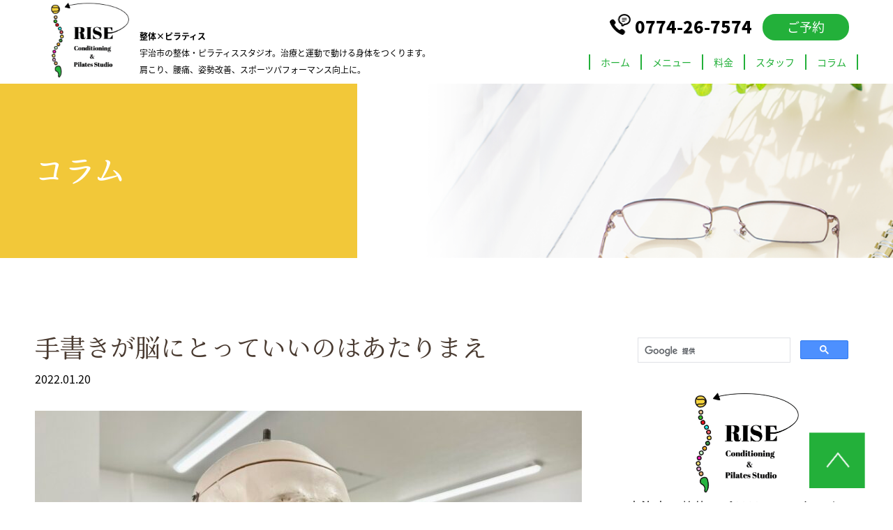

--- FILE ---
content_type: text/html; charset=UTF-8
request_url: https://rise-pilates.com/column/brain/
body_size: 10169
content:
<!doctype html>
<html>
<head><!-- Google Tag Manager -->
<script>(function(w,d,s,l,i){w[l]=w[l]||[];w[l].push({'gtm.start':
new Date().getTime(),event:'gtm.js'});var f=d.getElementsByTagName(s)[0],
j=d.createElement(s),dl=l!='dataLayer'?'&l='+l:'';j.async=true;j.src=
'https://www.googletagmanager.com/gtm.js?id='+i+dl;f.parentNode.insertBefore(j,f);
})(window,document,'script','dataLayer','GTM-5X9X5ZJ');</script>
<!-- End Google Tag Manager -->
<meta charset="UTF-8">
<meta http-equiv="X-UA-Compatible" content="IE=Edge">
<meta name="viewport" content="width=device-width, initial-scale=1.0">
<script src="https://cdn.jsdelivr.net/npm/viewport-extra@1.0.3/dist/viewport-extra.min.js"></script>
<script>
new ViewportExtra(375)
</script>
<title>手書きが脳にとっていいのはあたりまえ - RISE | RISE</title>

<meta name="format-detection" content="telephone=no,address=no,email=no">
<link rel="shortcut icon" href="https://rise-pilates.com/img/favicon.ico">
<link rel="apple-touch-icon" href="https://rise-pilates.com/img/icon_apple.png" />
<link rel="stylesheet" href="https://rise-pilates.com/css/slick-theme.css">
<link rel="stylesheet" href="https://rise-pilates.com/css/slick.css">
<link rel="stylesheet" href="https://rise-pilates.com/css/common.css">
<link rel="stylesheet" href="https://rise-pilates.com/css/low.css">
 <link rel="stylesheet" href="https://rise-pilates.com/wp-content/themes/rise/style.css">
  
		<!-- All in One SEO 4.1.0.3 -->
		<meta name="description" content="パソコンやスマートフォンが普及して、職場や学校でも使われるようになってきました。便利な面もあるのですが、以前と比べて圧倒的に減っているのが、文字を「手書き」する機会です。学習のためには手書きの方が良いのではないかと心配す […]"/>
		<link rel="canonical" href="https://rise-pilates.com/column/brain/" />
		<meta property="og:site_name" content="宇治市の整体・ピラティススタジオ RISE - 肩こり、腰痛、姿勢改善、スポーツパフォーマンス向上は宇治市の整体・ピラティススタジオ RISE(ライズ)にお任せください。治療と運動を組み合わせた施術で不調のないカラダに最短で導きます。" />
		<meta property="og:type" content="article" />
		<meta property="og:title" content="手書きが脳にとっていいのはあたりまえ - RISE" />
		<meta property="og:description" content="パソコンやスマートフォンが普及して、職場や学校でも使われるようになってきました。便利な面もあるのですが、以前と比べて圧倒的に減っているのが、文字を「手書き」する機会です。学習のためには手書きの方が良いのではないかと心配す […]" />
		<meta property="og:url" content="https://rise-pilates.com/column/brain/" />
		<meta property="og:image" content="https://rise-pilates.com/wp-content/uploads/2021/04/ogpimg.png" />
		<meta property="og:image:secure_url" content="https://rise-pilates.com/wp-content/uploads/2021/04/ogpimg.png" />
		<meta property="og:image:width" content="1200" />
		<meta property="og:image:height" content="630" />
		<meta property="article:published_time" content="2022-01-20T12:04:40Z" />
		<meta property="article:modified_time" content="2022-01-20T12:04:40Z" />
		<meta name="twitter:card" content="summary" />
		<meta name="twitter:domain" content="rise-pilates.com" />
		<meta name="twitter:title" content="手書きが脳にとっていいのはあたりまえ - RISE" />
		<meta name="twitter:description" content="パソコンやスマートフォンが普及して、職場や学校でも使われるようになってきました。便利な面もあるのですが、以前と比べて圧倒的に減っているのが、文字を「手書き」する機会です。学習のためには手書きの方が良いのではないかと心配す […]" />
		<meta name="twitter:image" content="https://rise-pilates.com/wp-content/uploads/2021/04/ogpimg.png" />
		<script type="application/ld+json" class="aioseo-schema">
			{"@context":"https:\/\/schema.org","@graph":[{"@type":"WebSite","@id":"https:\/\/rise-pilates.com\/#website","url":"https:\/\/rise-pilates.com\/","name":"\u5b87\u6cbb\u5e02\u306e\u6574\u4f53\u30fb\u30d4\u30e9\u30c6\u30a3\u30b9\u30b9\u30bf\u30b8\u30aa RISE","description":"\u80a9\u3053\u308a\u3001\u8170\u75db\u3001\u59ff\u52e2\u6539\u5584\u3001\u30b9\u30dd\u30fc\u30c4\u30d1\u30d5\u30a9\u30fc\u30de\u30f3\u30b9\u5411\u4e0a\u306f\u5b87\u6cbb\u5e02\u306e\u6574\u4f53\u30fb\u30d4\u30e9\u30c6\u30a3\u30b9\u30b9\u30bf\u30b8\u30aa RISE(\u30e9\u30a4\u30ba)\u306b\u304a\u4efb\u305b\u304f\u3060\u3055\u3044\u3002\u6cbb\u7642\u3068\u904b\u52d5\u3092\u7d44\u307f\u5408\u308f\u305b\u305f\u65bd\u8853\u3067\u4e0d\u8abf\u306e\u306a\u3044\u30ab\u30e9\u30c0\u306b\u6700\u77ed\u3067\u5c0e\u304d\u307e\u3059\u3002","publisher":{"@id":"https:\/\/rise-pilates.com\/#organization"}},{"@type":"Organization","@id":"https:\/\/rise-pilates.com\/#organization","name":"\u5b87\u6cbb\u5e02\u306e\u6574\u4f53\u30fb\u30d4\u30e9\u30c6\u30a3\u30b9\u30b9\u30bf\u30b8\u30aa RISE","url":"https:\/\/rise-pilates.com\/","logo":{"@type":"ImageObject","@id":"https:\/\/rise-pilates.com\/#organizationLogo","url":"https:\/\/rise-pilates.com\/wp-content\/uploads\/2021\/04\/logo2.png","width":"398","height":"309"},"image":{"@id":"https:\/\/rise-pilates.com\/#organizationLogo"},"sameAs":["https:\/\/www.instagram.com\/yuchan0419\/?hl=ja"],"contactPoint":{"@type":"ContactPoint","telephone":"+81774267574","contactType":"Reservations"}},{"@type":"BreadcrumbList","@id":"https:\/\/rise-pilates.com\/column\/brain\/#breadcrumblist","itemListElement":[{"@type":"ListItem","@id":"https:\/\/rise-pilates.com\/#listItem","position":"1","item":{"@id":"https:\/\/rise-pilates.com\/#item","name":"\u30db\u30fc\u30e0","description":"\u80a9\u3053\u308a\u3001\u8170\u75db\u3001\u59ff\u52e2\u6539\u5584\u3001\u30b9\u30dd\u30fc\u30c4\u30d1\u30d5\u30a9\u30fc\u30de\u30f3\u30b9\u5411\u4e0a\u306f\u5b87\u6cbb\u5e02\u306e\u6574\u4f53\u30fb\u30d4\u30e9\u30c6\u30a3\u30b9\u30b9\u30bf\u30b8\u30aa RISE(\u30e9\u30a4\u30ba)\u306b\u304a\u4efb\u305b\u304f\u3060\u3055\u3044\u3002\u6cbb\u7642\u3068\u904b\u52d5\u3092\u7d44\u307f\u5408\u308f\u305b\u305f\u65bd\u8853\u3067\u4e0d\u8abf\u306e\u306a\u3044\u30ab\u30e9\u30c0\u306b\u6700\u77ed\u3067\u5c0e\u304d\u307e\u3059\u3002","url":"https:\/\/rise-pilates.com\/"},"nextItem":"https:\/\/rise-pilates.com\/column\/#listItem"},{"@type":"ListItem","@id":"https:\/\/rise-pilates.com\/column\/#listItem","position":"2","item":{"@id":"https:\/\/rise-pilates.com\/column\/#item","name":"\u30b3\u30e9\u30e0","description":"\u30d1\u30bd\u30b3\u30f3\u3084\u30b9\u30de\u30fc\u30c8\u30d5\u30a9\u30f3\u304c\u666e\u53ca\u3057\u3066\u3001\u8077\u5834\u3084\u5b66\u6821\u3067\u3082\u4f7f\u308f\u308c\u308b\u3088\u3046\u306b\u306a\u3063\u3066\u304d\u307e\u3057\u305f\u3002\u4fbf\u5229\u306a\u9762\u3082\u3042\u308b\u306e\u3067\u3059\u304c\u3001\u4ee5\u524d\u3068\u6bd4\u3079\u3066\u5727\u5012\u7684\u306b\u6e1b\u3063\u3066\u3044\u308b\u306e\u304c\u3001\u6587\u5b57\u3092\u300c\u624b\u66f8\u304d\u300d\u3059\u308b\u6a5f\u4f1a\u3067\u3059\u3002\u5b66\u7fd2\u306e\u305f\u3081\u306b\u306f\u624b\u66f8\u304d\u306e\u65b9\u304c\u826f\u3044\u306e\u3067\u306f\u306a\u3044\u304b\u3068\u5fc3\u914d\u3059 [\u2026]","url":"https:\/\/rise-pilates.com\/column\/"},"nextItem":"https:\/\/rise-pilates.com\/column\/brain\/#listItem","previousItem":"https:\/\/rise-pilates.com\/#listItem"},{"@type":"ListItem","@id":"https:\/\/rise-pilates.com\/column\/brain\/#listItem","position":"3","item":{"@id":"https:\/\/rise-pilates.com\/column\/brain\/#item","name":"\u624b\u66f8\u304d\u304c\u8133\u306b\u3068\u3063\u3066\u3044\u3044\u306e\u306f\u3042\u305f\u308a\u307e\u3048","description":"\u30d1\u30bd\u30b3\u30f3\u3084\u30b9\u30de\u30fc\u30c8\u30d5\u30a9\u30f3\u304c\u666e\u53ca\u3057\u3066\u3001\u8077\u5834\u3084\u5b66\u6821\u3067\u3082\u4f7f\u308f\u308c\u308b\u3088\u3046\u306b\u306a\u3063\u3066\u304d\u307e\u3057\u305f\u3002\u4fbf\u5229\u306a\u9762\u3082\u3042\u308b\u306e\u3067\u3059\u304c\u3001\u4ee5\u524d\u3068\u6bd4\u3079\u3066\u5727\u5012\u7684\u306b\u6e1b\u3063\u3066\u3044\u308b\u306e\u304c\u3001\u6587\u5b57\u3092\u300c\u624b\u66f8\u304d\u300d\u3059\u308b\u6a5f\u4f1a\u3067\u3059\u3002\u5b66\u7fd2\u306e\u305f\u3081\u306b\u306f\u624b\u66f8\u304d\u306e\u65b9\u304c\u826f\u3044\u306e\u3067\u306f\u306a\u3044\u304b\u3068\u5fc3\u914d\u3059 [\u2026]","url":"https:\/\/rise-pilates.com\/column\/brain\/"},"previousItem":"https:\/\/rise-pilates.com\/column\/#listItem"}]},{"@type":"Person","@id":"https:\/\/rise-pilates.com\/author\/rise\/#author","url":"https:\/\/rise-pilates.com\/author\/rise\/","name":"rise","image":{"@type":"ImageObject","@id":"https:\/\/rise-pilates.com\/column\/brain\/#authorImage","url":"https:\/\/secure.gravatar.com\/avatar\/e198408d5e04c4e5405ba92102b8930cb52c958af5c660f7034f70d1c77d710f?s=96&d=mm&r=g","width":"96","height":"96","caption":"rise"},"sameAs":["https:\/\/www.instagram.com\/yuchan0419\/?hl=ja"]},{"@type":"WebPage","@id":"https:\/\/rise-pilates.com\/column\/brain\/#webpage","url":"https:\/\/rise-pilates.com\/column\/brain\/","name":"\u624b\u66f8\u304d\u304c\u8133\u306b\u3068\u3063\u3066\u3044\u3044\u306e\u306f\u3042\u305f\u308a\u307e\u3048 - RISE","description":"\u30d1\u30bd\u30b3\u30f3\u3084\u30b9\u30de\u30fc\u30c8\u30d5\u30a9\u30f3\u304c\u666e\u53ca\u3057\u3066\u3001\u8077\u5834\u3084\u5b66\u6821\u3067\u3082\u4f7f\u308f\u308c\u308b\u3088\u3046\u306b\u306a\u3063\u3066\u304d\u307e\u3057\u305f\u3002\u4fbf\u5229\u306a\u9762\u3082\u3042\u308b\u306e\u3067\u3059\u304c\u3001\u4ee5\u524d\u3068\u6bd4\u3079\u3066\u5727\u5012\u7684\u306b\u6e1b\u3063\u3066\u3044\u308b\u306e\u304c\u3001\u6587\u5b57\u3092\u300c\u624b\u66f8\u304d\u300d\u3059\u308b\u6a5f\u4f1a\u3067\u3059\u3002\u5b66\u7fd2\u306e\u305f\u3081\u306b\u306f\u624b\u66f8\u304d\u306e\u65b9\u304c\u826f\u3044\u306e\u3067\u306f\u306a\u3044\u304b\u3068\u5fc3\u914d\u3059 [\u2026]","inLanguage":"ja","isPartOf":{"@id":"https:\/\/rise-pilates.com\/#website"},"breadcrumb":{"@id":"https:\/\/rise-pilates.com\/column\/brain\/#breadcrumblist"},"author":"https:\/\/rise-pilates.com\/column\/brain\/#author","creator":"https:\/\/rise-pilates.com\/column\/brain\/#author","image":{"@type":"ImageObject","@id":"https:\/\/rise-pilates.com\/#mainImage","url":"https:\/\/rise-pilates.com\/wp-content\/uploads\/2022\/01\/3070F8AC-8C55-4CBB-84C6-69473659610F.jpeg","width":"1478","height":"1108"},"primaryImageOfPage":{"@id":"https:\/\/rise-pilates.com\/column\/brain\/#mainImage"},"datePublished":"2022-01-20T12:04:40+09:00","dateModified":"2022-01-20T12:04:40+09:00"},{"@type":"BlogPosting","@id":"https:\/\/rise-pilates.com\/column\/brain\/#blogposting","name":"\u624b\u66f8\u304d\u304c\u8133\u306b\u3068\u3063\u3066\u3044\u3044\u306e\u306f\u3042\u305f\u308a\u307e\u3048 - RISE","description":"\u30d1\u30bd\u30b3\u30f3\u3084\u30b9\u30de\u30fc\u30c8\u30d5\u30a9\u30f3\u304c\u666e\u53ca\u3057\u3066\u3001\u8077\u5834\u3084\u5b66\u6821\u3067\u3082\u4f7f\u308f\u308c\u308b\u3088\u3046\u306b\u306a\u3063\u3066\u304d\u307e\u3057\u305f\u3002\u4fbf\u5229\u306a\u9762\u3082\u3042\u308b\u306e\u3067\u3059\u304c\u3001\u4ee5\u524d\u3068\u6bd4\u3079\u3066\u5727\u5012\u7684\u306b\u6e1b\u3063\u3066\u3044\u308b\u306e\u304c\u3001\u6587\u5b57\u3092\u300c\u624b\u66f8\u304d\u300d\u3059\u308b\u6a5f\u4f1a\u3067\u3059\u3002\u5b66\u7fd2\u306e\u305f\u3081\u306b\u306f\u624b\u66f8\u304d\u306e\u65b9\u304c\u826f\u3044\u306e\u3067\u306f\u306a\u3044\u304b\u3068\u5fc3\u914d\u3059 [\u2026]","headline":"\u624b\u66f8\u304d\u304c\u8133\u306b\u3068\u3063\u3066\u3044\u3044\u306e\u306f\u3042\u305f\u308a\u307e\u3048","author":{"@id":"https:\/\/rise-pilates.com\/author\/rise\/#author"},"publisher":{"@id":"https:\/\/rise-pilates.com\/#organization"},"datePublished":"2022-01-20T12:04:40+09:00","dateModified":"2022-01-20T12:04:40+09:00","articleSection":"\u30b3\u30e9\u30e0, RISE\u30c6\u30cb\u30b9, RISE\u5b87\u6cbb, \u30d1\u30fc\u30bd\u30ca\u30eb\u30c8\u30ec\u30fc\u30cb\u30f3\u30b0\u5b87\u6cbb, \u30d4\u30e9\u30c6\u30a3\u30b9\u5b87\u6cbb, \u30de\u30b7\u30f3\u30d4\u30e9\u30c6\u30a3\u30b9\u5b87\u6cbb, \u30de\u30c3\u30b5\u30fc\u30b8\u5b87\u6cbb, \u30e8\u30ac\u5b87\u6cbb, \u5b87\u6cbb\u30c0\u30a4\u30a8\u30c3\u30c8, \u5b87\u6cbb\u30c6\u30a2\u30b7\u30b9, \u5b87\u6cbb\u30d1\u30fc\u30bd\u30ca\u30eb\u30c8\u30ec\u30fc\u30cb\u30f3\u30b0, \u5b87\u6cbb\u30d4\u30e9\u30c6\u30a3\u30b9, \u5b87\u6cbb\u30d4\u30e9\u30c6\u30a3\u30b9\u30b9\u30bf\u30b8\u30aa, \u5b87\u6cbb\u30de\u30b7\u30f3\u30d4\u30e9\u30c6\u30a3\u30b9, \u5b87\u6cbb\u30e8\u30ac, \u5b87\u6cbb\u30e8\u30ac\u30b9\u30bf\u30b8\u30aa, \u5b87\u6cbb\u59ff\u52e2\u6539\u5584, \u5b87\u6cbb\u6574\u4f53, \u5b87\u6cbb\u6574\u4f53\u30b5\u30ed\u30f3, \u5b87\u6cbb\u75db\u304f\u306a\u3044\u3086\u304c\u307f\u306a\u304a\u3057, \u5b87\u6cbb\u80a9\u3053\u308a, \u5b87\u6cbb\u8170\u75db, \u732b\u80cc\u5b87\u6cbb, \u80a9\u3053\u308a\u5b87\u6cbb, \u8170\u75db\u5b87\u6cbb, \u819d\u75db\u5b87\u6cbb, \u9aa8\u76e4\u77ef\u6b63\u5b87\u6cbb","mainEntityOfPage":{"@id":"https:\/\/rise-pilates.com\/column\/brain\/#webpage"},"isPartOf":{"@id":"https:\/\/rise-pilates.com\/column\/brain\/#webpage"},"image":{"@type":"ImageObject","@id":"https:\/\/rise-pilates.com\/#articleImage","url":"https:\/\/rise-pilates.com\/wp-content\/uploads\/2022\/01\/3070F8AC-8C55-4CBB-84C6-69473659610F.jpeg","width":"1478","height":"1108"}}]}
		</script>
		<!-- All in One SEO -->

<link rel="alternate" type="application/rss+xml" title="宇治市の整体・ピラティススタジオ RISE &raquo; 手書きが脳にとっていいのはあたりまえ のコメントのフィード" href="https://rise-pilates.com/column/brain/feed/" />
<link rel="alternate" title="oEmbed (JSON)" type="application/json+oembed" href="https://rise-pilates.com/wp-json/oembed/1.0/embed?url=https%3A%2F%2Frise-pilates.com%2Fcolumn%2Fbrain%2F" />
<link rel="alternate" title="oEmbed (XML)" type="text/xml+oembed" href="https://rise-pilates.com/wp-json/oembed/1.0/embed?url=https%3A%2F%2Frise-pilates.com%2Fcolumn%2Fbrain%2F&#038;format=xml" />
<style id='wp-img-auto-sizes-contain-inline-css' type='text/css'>
img:is([sizes=auto i],[sizes^="auto," i]){contain-intrinsic-size:3000px 1500px}
/*# sourceURL=wp-img-auto-sizes-contain-inline-css */
</style>
<style id='wp-emoji-styles-inline-css' type='text/css'>

	img.wp-smiley, img.emoji {
		display: inline !important;
		border: none !important;
		box-shadow: none !important;
		height: 1em !important;
		width: 1em !important;
		margin: 0 0.07em !important;
		vertical-align: -0.1em !important;
		background: none !important;
		padding: 0 !important;
	}
/*# sourceURL=wp-emoji-styles-inline-css */
</style>
<style id='wp-block-library-inline-css' type='text/css'>
:root{--wp-block-synced-color:#7a00df;--wp-block-synced-color--rgb:122,0,223;--wp-bound-block-color:var(--wp-block-synced-color);--wp-editor-canvas-background:#ddd;--wp-admin-theme-color:#007cba;--wp-admin-theme-color--rgb:0,124,186;--wp-admin-theme-color-darker-10:#006ba1;--wp-admin-theme-color-darker-10--rgb:0,107,160.5;--wp-admin-theme-color-darker-20:#005a87;--wp-admin-theme-color-darker-20--rgb:0,90,135;--wp-admin-border-width-focus:2px}@media (min-resolution:192dpi){:root{--wp-admin-border-width-focus:1.5px}}.wp-element-button{cursor:pointer}:root .has-very-light-gray-background-color{background-color:#eee}:root .has-very-dark-gray-background-color{background-color:#313131}:root .has-very-light-gray-color{color:#eee}:root .has-very-dark-gray-color{color:#313131}:root .has-vivid-green-cyan-to-vivid-cyan-blue-gradient-background{background:linear-gradient(135deg,#00d084,#0693e3)}:root .has-purple-crush-gradient-background{background:linear-gradient(135deg,#34e2e4,#4721fb 50%,#ab1dfe)}:root .has-hazy-dawn-gradient-background{background:linear-gradient(135deg,#faaca8,#dad0ec)}:root .has-subdued-olive-gradient-background{background:linear-gradient(135deg,#fafae1,#67a671)}:root .has-atomic-cream-gradient-background{background:linear-gradient(135deg,#fdd79a,#004a59)}:root .has-nightshade-gradient-background{background:linear-gradient(135deg,#330968,#31cdcf)}:root .has-midnight-gradient-background{background:linear-gradient(135deg,#020381,#2874fc)}:root{--wp--preset--font-size--normal:16px;--wp--preset--font-size--huge:42px}.has-regular-font-size{font-size:1em}.has-larger-font-size{font-size:2.625em}.has-normal-font-size{font-size:var(--wp--preset--font-size--normal)}.has-huge-font-size{font-size:var(--wp--preset--font-size--huge)}.has-text-align-center{text-align:center}.has-text-align-left{text-align:left}.has-text-align-right{text-align:right}.has-fit-text{white-space:nowrap!important}#end-resizable-editor-section{display:none}.aligncenter{clear:both}.items-justified-left{justify-content:flex-start}.items-justified-center{justify-content:center}.items-justified-right{justify-content:flex-end}.items-justified-space-between{justify-content:space-between}.screen-reader-text{border:0;clip-path:inset(50%);height:1px;margin:-1px;overflow:hidden;padding:0;position:absolute;width:1px;word-wrap:normal!important}.screen-reader-text:focus{background-color:#ddd;clip-path:none;color:#444;display:block;font-size:1em;height:auto;left:5px;line-height:normal;padding:15px 23px 14px;text-decoration:none;top:5px;width:auto;z-index:100000}html :where(.has-border-color){border-style:solid}html :where([style*=border-top-color]){border-top-style:solid}html :where([style*=border-right-color]){border-right-style:solid}html :where([style*=border-bottom-color]){border-bottom-style:solid}html :where([style*=border-left-color]){border-left-style:solid}html :where([style*=border-width]){border-style:solid}html :where([style*=border-top-width]){border-top-style:solid}html :where([style*=border-right-width]){border-right-style:solid}html :where([style*=border-bottom-width]){border-bottom-style:solid}html :where([style*=border-left-width]){border-left-style:solid}html :where(img[class*=wp-image-]){height:auto;max-width:100%}:where(figure){margin:0 0 1em}html :where(.is-position-sticky){--wp-admin--admin-bar--position-offset:var(--wp-admin--admin-bar--height,0px)}@media screen and (max-width:600px){html :where(.is-position-sticky){--wp-admin--admin-bar--position-offset:0px}}

/*# sourceURL=wp-block-library-inline-css */
</style>
<style id='classic-theme-styles-inline-css' type='text/css'>
/*! This file is auto-generated */
.wp-block-button__link{color:#fff;background-color:#32373c;border-radius:9999px;box-shadow:none;text-decoration:none;padding:calc(.667em + 2px) calc(1.333em + 2px);font-size:1.125em}.wp-block-file__button{background:#32373c;color:#fff;text-decoration:none}
/*# sourceURL=/wp-includes/css/classic-themes.min.css */
</style>
<link rel='stylesheet' id='wordpress-popular-posts-css-css' href='https://rise-pilates.com/wp-content/plugins/wordpress-popular-posts/assets/css/wpp.css?ver=5.3.2' type='text/css' media='all' />
<script type="application/json" id="wpp-json">
/* <![CDATA[ */
{"sampling_active":0,"sampling_rate":100,"ajax_url":"https:\/\/rise-pilates.com\/wp-json\/wordpress-popular-posts\/v1\/popular-posts","ID":526,"token":"4ab73380d1","lang":0,"debug":0}
//# sourceURL=wpp-json
/* ]]> */
</script>
<script type="text/javascript" src="https://rise-pilates.com/wp-content/plugins/wordpress-popular-posts/assets/js/wpp.min.js?ver=5.3.2" id="wpp-js-js"></script>
<link rel="https://api.w.org/" href="https://rise-pilates.com/wp-json/" /><link rel="alternate" title="JSON" type="application/json" href="https://rise-pilates.com/wp-json/wp/v2/posts/526" /><link rel="EditURI" type="application/rsd+xml" title="RSD" href="https://rise-pilates.com/xmlrpc.php?rsd" />
<meta name="generator" content="WordPress 6.9" />
<link rel='shortlink' href='https://rise-pilates.com/?p=526' />
        <style>
            @-webkit-keyframes bgslide {
                from {
                    background-position-x: 0;
                }
                to {
                    background-position-x: -200%;
                }
            }

            @keyframes bgslide {
                    from {
                        background-position-x: 0;
                    }
                    to {
                        background-position-x: -200%;
                    }
            }

            .wpp-widget-placeholder {
                margin: 0 auto;
                width: 60px;
                height: 3px;
                background: #dd3737;
                background: -webkit-gradient(linear, left top, right top, from(#dd3737), color-stop(10%, #571313), to(#dd3737));
                background: linear-gradient(90deg, #dd3737 0%, #571313 10%, #dd3737 100%);
                background-size: 200% auto;
                border-radius: 3px;
                -webkit-animation: bgslide 1s infinite linear;
                animation: bgslide 1s infinite linear;
            }
        </style>
        <script src="https://rise-pilates.com/js/jquery.min.js"></script>
<script src="https://rise-pilates.com/js/slick.min.js"></script>
<script src="https://rise-pilates.com/js/common.js"></script>
<script>
  (function(d) {
    var config = {
      kitId: 'bdr1qkz',
      scriptTimeout: 3000,
      async: true
    },
    h=d.documentElement,t=setTimeout(function(){h.className=h.className.replace(/\bwf-loading\b/g,"")+" wf-inactive";},config.scriptTimeout),tk=d.createElement("script"),f=false,s=d.getElementsByTagName("script")[0],a;h.className+=" wf-loading";tk.src='https://use.typekit.net/'+config.kitId+'.js';tk.async=true;tk.onload=tk.onreadystatechange=function(){a=this.readyState;if(f||a&&a!="complete"&&a!="loaded")return;f=true;clearTimeout(t);try{Typekit.load(config)}catch(e){}};s.parentNode.insertBefore(tk,s)
  })(document);
</script>
</head>

<body class="wp-singular post-template-default single single-post postid-526 single-format-standard wp-theme-rise"><!-- Google Tag Manager (noscript) -->
<noscript><iframe src="https://www.googletagmanager.com/ns.html?id=GTM-5X9X5ZJ"
height="0" width="0" style="display:none;visibility:hidden"></iframe></noscript>
<!-- End Google Tag Manager (noscript) -->  <div class="wrapper" id="column">
    <header class="header2">
      <div class="inner row between">
          <div class="header_left row">
        <!-- <p class="splogo block_s">
          <img src="https://rise-pilates.com/img/logo.png" alt="RISE">
        </p> -->
        <p class="logo">
             <a href="https://rise-pilates.com/"><img src="https://rise-pilates.com/img/logo2.png" alt="RISE"></a>
        </p>
        <p class="ttl block_p">
          <span class="">整体×ピラティス</span>
          <br>宇治市の整体・ピラティススタジオ。治療と運動で動ける身体をつくります。
          <br>肩こり、腰痛、姿勢改善、スポーツパフォーマンス向上に。
        </p>
            </div>
        <div class="header_right">
            <div class="row">
                <a class="tel" href="tel:0774-26-7574">
                    <img src="https://rise-pilates.com/img/tel.png" alt="電話番号">
                    0774-26-7574
                  </a>
        <a href="https://rise-pilates.com/contact.php" class="nav_Contact2">
            ご予約
        </a>
            </div>
        <ul class="row nav2 between block_p">
<!-- ▼▼▼-->
            <li>
              <a href="https://rise-pilates.com/">ホーム</a>
            </li>
            <li>
              <a href="https://rise-pilates.com/menu.php">メニュー</a>
            </li>
            <li>
             <a href="https://rise-pilates.com/price.php">料金</a>
            </li>
            <li>
              <a href="https://rise-pilates.com/staff.php">スタッフ</a>
            </li>
            <li>
              <a href="https://rise-pilates.com/column/">コラム</a>
            </li><!-- ▲▲▲--> 
          </ul>
        </div>
      </div>
      
      <div class="menubtnWrap">
        
        <div id="menu-btn" class="menu-trigger">
        </div>
      </div>
      <div class="menuWrapp block_s">
					<div class="inner">
						<p class="ttl">
              <span class="">整体×ピラティス</span>
              宇治市の整体・ピラティススタジオ。<br>
              治療と運動で動ける身体をつくります。<br>
              肩こり、腰痛、姿勢改善、スポーツパフォーマンス向上に。
            </p>
<!-- ▼▼▼-->
            <ul class="spmenu">
              <li><a href="https://rise-pilates.com/">ホーム</a></li>
              <li><a href="https://rise-pilates.com/menu.php">メニュー</a></li>
              <li><a href="https://rise-pilates.com/price.php">料金</a></li>
              <li><a href="https://rise-pilates.com/staff.php">スタッフ</a></li>
              <li><a href="https://rise-pilates.com/column/">コラム</a></li>
                 <li><a href="https://rise-pilates.com/voice/">お客様の声</a></li>
              <li><a href="https://rise-pilates.com/contact.php">ご予約・お問い合わせ</a></li>
            </ul><!-- ▲▲▲--> 
					</div>
				</div>
    </header>
      
    <div class="mv_low row">   
            <div class="inner"><h4>コラム</h4></div> 
    </div>

    <!-- =========================
   コラム
　　=========================== -->
<div class="article" id="post-526">
    <div class="inner">
<div class="box_2col row between">

    <!-- box_left -->
    <div class="box_left">
        <h1>手書きが脳にとっていいのはあたりまえ</h1>
        <p class="date">2022.01.20</p>
                  <!--アイキャッチ取得-->
                                                   <div class="eyecatch"> <img width="784" height="439" src="https://rise-pilates.com/wp-content/uploads/2022/01/3070F8AC-8C55-4CBB-84C6-69473659610F-784x439.jpeg" class="attachment-post-thumbnail size-post-thumbnail wp-post-image" alt="" decoding="async" fetchpriority="high" /></div>
                            
                  <!--本文取得-->
                  <p>パソコンやスマートフォンが普及して、職場や学校でも使われるようになってきました。便利な面もあるのですが、以前と比べて圧倒的に減っているのが、文字を「手書き」する機会です。学習のためには手書きの方が良いのではないかと心配する意見もありますが、パソコンやスマホの入力と手書きとでは脳に与える影響に違いはあるのでしょうか？<br />
<span class="liner">手書きの方が脳に良いのは当然</span><br />
まず、何かを書こうと思えば、書くべきことを脳の海馬という部分から引っ張り出す必要があります。そして、引っ張り出した記憶を脳の前頭葉という部分で統合して文章を考える。日本語の場合なら、漢字とひらがな、カタカナの使い分けを考える必要もある。漢字とひらがな、カタカナそれぞれを使うにあたって、実は脳の使う部分が異なるのも大きなポイントです。実際に書くという動作をすることによって、さらに脳の違う部分も使うことになります。つまり、それだけ脳の広い範囲を使うことになるのです。これらを無意識にネットワーク化して連動させて使っているのですから、「書く」というのはとても高度な作業をしていると言えます。脳をしっかり使っている、つまり脳を鍛えていることになるのですから、当然、脳にも良いということになります。脳の働きを維持するには鍛え続けるしかない人間の脳は3歳くらいまでの間にできあがります。その後は、<span class="liner">1日に約10万個ずつ脳の神経細胞は死んでいく。</span><br />
<span class="liner">1年間にすれば3,650万、50年でいったら18億を超える数字になります。</span>脳の神経細胞はもともと数百億もの数がありますから、たいした問題ではないのですが(‘ω’)ノそれよりも、脳を使わないことによって、脳の神経ネットワークが退化することこそが問題です。お年寄りの中には、脳が萎縮している、つまり脳の神経細胞が減っているにもかかわらず、とても元気な人がたくさんいます。そういう人たちは、しっかり脳を使って、脳の神経ネットワークを維持しています。逆に言えば、脳の神経ネットワークを維持するには、脳を使い続けるしかないということです。日常生活の中で手書きの習慣を増やすことを考えれば、メモがいいのではないでしょうか。今はスマホのメモアプリを使っている人も多いかもしれませんが、脳のトレーニングだと思ってとりいれてみましょう(‘ω’)ノ脳のトレーニング１日にして成らず！ですが、３０年、４０年後には大きな差になっているかもしれません。まぁ、４０年も経てば医学が進歩して、脳もロボットになってるかもしれませんが( ﾟДﾟ)ではまた次回( ｀ー´)ノ</p>
                    

       

  <div class="pager"><a href="https://rise-pilates.com/column/health/" rel="prev">&laquo 前の記事へ</a><a href="https://rise-pilates.com/column/schedule-4/" rel="next">次の記事へ &raquo</a></div>

    </div><!-- /box_left -->

        <!-- box_right -->
    <div class="box_right">

        <script async src="https://cse.google.com/cse.js?cx=3bc013581e7fec107"></script>
        <div class="gcse-search"></div>   

        <div class="prof row">
            <img src="https://rise-pilates.com/img/logo2.png" alt="RISE">
            <p>宇治市の整体・ピラティススタジオ「RISE」治療と運動で動ける身体をつくります。肩こり、腰痛、姿勢改善、スポーツパフォーマンス向上に。</p>
            <a href="https://rise-pilates.com/" class="btn1"><span>トップページ</span></a>
        </div>

        <div class="box">
        <h4 class="recent-post">最近の投稿</h4>
         <ul class="recent-post-box">
            <!-- ループはじめ -->
            <li><a href="https://rise-pilates.com/column/schedule-50/" title="ご挨拶と1月お休み案内" class="row between">
                     <img width="130" height="73" src="https://rise-pilates.com/wp-content/uploads/2025/12/IMG_6209-130x73.jpeg" class="attachment-thumb130 size-thumb130 wp-post-image" alt="" decoding="async" />                <p>ご挨拶と1月お休み案内</p></a></li>
 <!-- ループおわり -->
<!-- ループはじめ -->
            <li><a href="https://rise-pilates.com/column/schedule-49/" title="12月のお休み案内と年末年始のご案内" class="row between">
                     <img width="130" height="73" src="https://rise-pilates.com/wp-content/uploads/2025/11/IMG_6055-130x73.jpeg" class="attachment-thumb130 size-thumb130 wp-post-image" alt="" decoding="async" />                <p>12月のお休み案内と年末年始のご案内</p></a></li>
 <!-- ループおわり -->
<!-- ループはじめ -->
            <li><a href="https://rise-pilates.com/column/schedule-48/" title="11月のお休み案内" class="row between">
                     <img width="130" height="73" src="https://rise-pilates.com/wp-content/uploads/2025/10/IMG_5921-130x73.jpeg" class="attachment-thumb130 size-thumb130 wp-post-image" alt="" decoding="async" loading="lazy" />                <p>11月のお休み案内</p></a></li>
 <!-- ループおわり -->
<!-- ループはじめ -->
            <li><a href="https://rise-pilates.com/column/schedule-47/" title="10月お休み案内" class="row between">
                     <img width="130" height="73" src="https://rise-pilates.com/wp-content/uploads/2025/10/IMG_5842-130x73.jpeg" class="attachment-thumb130 size-thumb130 wp-post-image" alt="" decoding="async" loading="lazy" />                <p>10月お休み案内</p></a></li>
 <!-- ループおわり -->
<!-- ループはじめ -->
            <li><a href="https://rise-pilates.com/column/schedule-46/" title="9月お休み案内です" class="row between">
                     <img width="130" height="73" src="https://rise-pilates.com/wp-content/uploads/2025/08/IMG_5756-130x73.jpeg" class="attachment-thumb130 size-thumb130 wp-post-image" alt="" decoding="async" loading="lazy" />                <p>9月お休み案内です</p></a></li>
 <!-- ループおわり -->
<!-- ループはじめ -->
            <li><a href="https://rise-pilates.com/column/schedule-45/" title="8月のお休み案内です" class="row between">
                     <img width="130" height="73" src="https://rise-pilates.com/wp-content/uploads/2025/07/IMG_5667-130x73.jpeg" class="attachment-thumb130 size-thumb130 wp-post-image" alt="" decoding="async" loading="lazy" />                <p>8月のお休み案内です</p></a></li>
 <!-- ループおわり -->
<!-- ループはじめ -->
            <li><a href="https://rise-pilates.com/column/schedule-44/" title="７月のお休み案内" class="row between">
                     <img width="130" height="73" src="https://rise-pilates.com/wp-content/uploads/2025/06/IMG_5424-130x73.jpeg" class="attachment-thumb130 size-thumb130 wp-post-image" alt="" decoding="async" loading="lazy" />                <p>７月のお休み案内</p></a></li>
 <!-- ループおわり -->
                   </ul>
        </div>

        <div class="box">
<h4 class="wpp-rank">人気記事ランキング</h4><p class="wpp-no-data">まだデータがありません。</p>        </div>

          <p class="banner">
              <a href="https://rise-pilates.com/column/"><img src="https://rise-pilates.com/img/column/img_column_banner.png" alt="コラム一覧"></a>
          </p>
          <p class="banner">
            <a href="https://rise-pilates.com/voice/"><img src="https://rise-pilates.com/img/column/img_voice_banner.png" alt="お客様"></a>
          </p>
    </div><!-- /box_right -->
</div>
</div>
</div>

    
      
<!-- ▼▼▼-->
    <div id="contact" class="other2">
      <div class="inner block">
        <div class="contact_box row">
          
          <img src="https://rise-pilates.com/img/logo.png" class="logo1" alt="RISE">
          <img src="https://rise-pilates.com/img/logo2.png" class="logo2" alt="RISE">
              <div class="contact_txt">
                <p>お気軽にお問い合わせください</p>
                <a class="tel" href="tel:0774-26-7574">
                  0774-26-7574
                </a>
                <p class="address">〒611-0013　宇治市菟道藪里41番地<br class="sp_br">コスモウイング102</p>
                <p class="day">夜21時まで営業!</p>
                 <img src="https://rise-pilates.com/img/arrow_yellow.png" alt="scroll" class="arrow_yellow">
                <div class="contact_table2">
                <table class="biz-hour">
                  <tbody>
                    <tr>
                      <th class="time space"></th>
                      <th class="day">月</th>
                      <th class="day">火</th>
                      <th class="day">水</th>
                      <th class="day">木</th>
                      <th class="day">金</th>
                      <th class="day">土</th>
                      <th class="day">日</th>
                    </tr>
                    <tr>
                      <td class="time day">9:00〜21:00</td>
                      <td class="day2"><p>●</p></td><!-- 月 -->
                      <td class="day2"><p>●</p></td><!-- 火 -->
                      <td class="day2"><p>●</p></td><!-- 水 -->
                      <td class="day2"><p>●</p></td><!-- 木 -->
                      <td class="day2"><p>●</p></td><!-- 金 -->
                      <td class="day2"><p>●</p></td><!-- 土 -->
                      <td class="day2"><p>-</p></td><!-- 日 -->
                    </tr>
                  </tbody>
                </table>
              </div>
                <p class="sub_txt">日曜日・祝日定休／<br class="sp_br">木曜日のみ 9：00〜13：00</p>
                <div class="box_red">
                   <a href="https://rise-pilates.com/contact.php">
                    <span>WEBご予約</span>
                  </a>
                </div>
            </div><!-- /.contact_txt -->
      </div><!-- /.contact_box -->
      </div><!-- /.inner -->
      </div><!-- /.contact --><!-- ▲▲▲--> 
    
<!-- ▼▼▼-->
    <footer class="footer">
      <ul class="row between">
          <li><a href="https://rise-pilates.com/menu.php">店舗紹介</a></li>
          <li><a href="https://rise-pilates.com/staff.php">スタッフ紹介</a></li>
          <li><a href="https://rise-pilates.com/price.php">料金プラン</a></li>
          <li><a href="https://www.instagram.com/yuchan0419/?hl=ja" target="_blank"><img src="https://rise-pilates.com/img/icon_insta.png" alt="Instagram">Instagram</a></li>
          <li> <a href="https://rise-pilates.com/#access">交通案内</a></li>
          <li> <a href="https://rise-pilates.com#aisatu">院長あいさつ</a></li>
          <li><a href="https://rise-pilates.com/column/voice/">お客様の声</a></li>
          <li><a href="https://rise-pilates.com/column/">コラム</a></li>
          <li><a href="https://rise-pilates.com/#faq">よくある質問</a></li>
          <li> <a href="https://rise-pilates.com/contact.php">WEB予約</a></li>
        </ul>
      <p class="copy">
        <small>
          &copy; RISE All Rights Reserved.
        </small>
      </p>
    </footer>
    
    <p class="fixedNav">
      <a href="#">
        <img src="https://rise-pilates.com/img/totop.png" alt="トップに戻る">
      </a>
    </p><!-- ▲▲▲--> 
      
      </div><!-- /.wrapper -->
  </body>
  </html>

--- FILE ---
content_type: text/css
request_url: https://rise-pilates.com/css/common.css
body_size: 8289
content:
@import url(https://fonts.googleapis.com/earlyaccess/notosansjapanese.css);

/*	RESET
---------------------------------*/
abbr,address,article,aside,audio,b,blockquote,body,canvas,caption,cite,code,dd,del,details,dfn,div,dl,dt,em,fieldset,figcaption,figure,footer,form,h1,h2,h3,h4,h5,h6,header,hgroup,html,i,iframe,img,ins,kbd,label,legend,li,mark,menu,nav,object,ol,p,pre,q,samp,section,small,span,strong,sub,summary,sup,table,tbody,td,tfoot,th,thead,time,tr,ul,var,video{margin:0;padding:0;border:0;outline:0;font-size:100%;vertical-align:baseline;background:transparent;-webkit-box-sizing:border-box;box-sizing:border-box}body{line-height:1}article,aside,details,figcaption,figure,footer,header,hgroup,menu,nav,section{display:block}nav ul{list-style:none}blockquote,q{quotes:none}blockquote:after,blockquote:before,q:after,q:before{content:'';content:none}a{margin:0;padding:0;font-size:100%;vertical-align:baseline;background:transparent}ins{text-decoration:none}ins,mark{background-color:#ff9;color:#000}mark{font-style:italic;font-weight:700}del{text-decoration:line-through}abbr[title],dfn[title]{border-bottom:1px dotted;cursor:help}table{border-collapse:collapse;border-spacing:0}hr{display:block;height:1px;border:0;border-top:1px solid #ccc;margin:1em 0;padding:0}input,select{vertical-align:middle}


/*	COMMON
---------------------------------*/
html {
	font-size: 62.5%;
}
body {
  font-family: 'Noto Sans Japanese', "Helvetica Neue", "Hiragino Kaku Gothic ProN", "Hiragino Sans", Meiryo, sans-serif;
  line-height: 1.6;
	font-size: 18px;
    -webkit-text-size-adjust: 100%;
}
a {
	text-decoration: none;
  -webkit-transition: .4s;
  transition: .4s;
  color: #23B03A;
}
a:hover {
	opacity: 0.5;
}
img {
	max-width: 100%;
  vertical-align: bottom;
}
li {
  list-style-type: none;
}
*:focus {
outline: none;
}
@media screen and (max-width: 414px) {
    body {
        line-height: 1.6;
        font-size: 13px;
    }
}
/*	PARTS
---------------------------------*/
/* wrapper */
.wrapper {
  position: relative;
	/*width: 100%;*/
	overflow:hidden;
}
/* txt */
.txt_red {
  color: #e8595f;
  font-weight: bold;
  margin-top: 13px;
}
.red {
  color: #e8595f;

}
.txt_m {
  font-size: 36px;
}
.plan_txt {
  font-size: 36px;
  font-weight: normal;
  color: #e8595f;
font-family: kinuta-mincho-stdn,sans-serif;
}
/* br */
.sp_br {
  display: none;
}
/* inner */
.inner {
  margin: auto;
  position: relative;
  width: 1220px;
  padding: 0 20px;
}
/* diplay */
.block {
  display: block;
}
.block_p {
	display: block;
}
.block_s {
	display: none;
}
.inline_p {
	display: inline;
}
.inline_s {
	display: none;
}
/* btn */
.btn1 {
  margin: auto;
  display: block;
  border: 2px solid #231815;
  width: 255px;
  font-weight: bold;
  font-size: 18px;
  text-align: center;
  color: #231815;
  padding: 10px 0;
  background: #FFF;
}
.btn1:hover {
  background: #231815;
  color: #fff;
  opacity: 1;
}
.btn1 span {
   position: relative; 
}
.btn1 span:after {
  position: absolute;
  content: "＞";
  right: -25px;
}
/* logo */
.logo2 {
  display: none;
}
/* flex */
.row {
  display:-webkit-box;
  display:-ms-flexbox;
  display:flex;
  -ms-flex-wrap: wrap;
  flex-wrap: wrap;
  -webkit-box-align: start;
  -ms-flex-align: start;
  align-items: flex-start; /*img縦に伸びる現象を解消*/
}
.between {
  -ms-justify-content    : space-between;
  -webkit-box-pack        : justify;
  -ms-flex-pack        : justify;
  justify-content        : space-between;
}
/* ttl */
.ttl2 {
  font-family: kinuta-mincho-stdn,sans-serif;
  font-weight: 400;
  font-style: normal;
  font-size: 38px;
  text-align: center;
  margin-bottom: 50px;
}
.ttl2 span {
  background:-webkit-gradient(linear, left top, left bottom, color-stop(60%, transparent), color-stop(60%, #F2C839));
  background:linear-gradient(transparent 60%, #F2C839 60%);
}
.ttl3 {
  background: #23AE3A;
  color: #FFF;
  font-size: 18px;
  padding: 5px 10px;
  font-family: kinuta-mincho-stdn,sans-serif;
  font-weight: 400;
  font-style: normal;
  margin: 0 0 40px 0;
}
/* fadein */
.fadein {
  opacity : 0;
  -webkit-transform: translateY(20px);
  transform: translateY(20px);
  -webkit-transition: all 1s;
  transition: all 1s;
}
/* tel */
.tel {
  line-height: 1;
  font-size: 53px;
  font-weight: 900;
  color: #000;
}
@media screen and (max-width: 414px) {
   /* wrapper */
    .wrapper {
        min-width: 100%;
    }
    /* br */
    .sp_br {
      display: block;
    }
    /* inner */
    .inner {
        width: 100%;
        padding: 0 6.66%;
    }
    /* diplay */
    .block_p {
        display: none;
    }
    .block_s {
        display: block;
    }
    .inline_p {
        display: none;
    }
    .inline_s {
        display: inline;
    }
    /* ttl */
    .ttl2 {
      font-size: 19px;
      line-height: 1.8;
      margin-bottom: 25px;
    }
    .ttl2 span {
    }
    .ttl3 {
      font-size: 13px;
      text-align: center;
      padding: 2px;
      margin: 0 0 20px;
    }
    .btn1 {
      font-size: 16px;
      width: 270px;
      padding: 9px 0 10px;
    }
    .btn1 span:after {
      top: 1px;
    }
    /* txt */
    .plan_txt {
      font-size: 24px;
    }
    .txt_red {
      margin-top: 0;
    }
    /* tel */
    .tel {
      line-height: 1;
      font-size: 32px;
      font-weight: 900;
      color: #000;
      margin-top: 15px;
      margin-bottom: 10px;
    }
    /* logo */
    .logo1 {
      display: none;
    }
    .logo2 {
      display: block;
    }
}



/*	HEADER
---------------------------------*/
.header {
  height: 50px;
  background: #FFF;
  width: 100%;
  -webkit-box-sizing: border-box;
  box-sizing: border-box;
}
.header .ttl {
  font-size: 12px;
  font-weight: normal;
  line-height: 50px;
}
.header .ttl span {
  font-weight: bold;
}
.header .tel {
  display: block;
  color: #000;
  font-size: 24px;
  margin-top: 10px;
}
.header .tel img {
  width: 30px;
}
.header2 {
  height: 120px;
}
.header2 .logo {
  width: 150px;
}
.header2 .ttl {
  font-size: 12px;
  font-weight: normal;
  padding-top: 40px;
}
.header2 .ttl span {
  font-weight: bold;
}
.header2 .tel {
  display: block;
  color: #000;
  font-size: 24px;
  margin-top: 10px;
  margin-left: 30px;
}
.header2 .tel img {
  width: 30px;
}
.header2 .header_right {
  padding-top: 20px;
}
.header2 .header_right .row {
  
}
.header2 .header_right .nav_Contact2 {
  color: #fff;
  background-color: #23B03A;
  border-radius: 18px;
  padding: 5px 35px;
  margin-left: 15px;
}
.header2 .header_right .nav2 {
  margin-top: 20px;
}
.header2 .header_right .nav2 li {
  border-left: 2px solid #23B03A;
  padding: 0 15px;
  font-size: 14px;
}
.header2 .header_right .nav2 li:nth-child(5) {
  border-right: 2px solid #23B03A;
}
@media screen and (max-width: 414px) {
   .header {
      padding: 15px 0 0 0;
      height: auto;
      background: none;
      position: absolute;
      top: 0;
    }
    .header .inner {
      height: 100%;
    }
    .header .splogo {
      width: 87px;
      position: relative;
      z-index: 1;
    }
    .header .tel {
      font-size: 17px;
      width: 167px;
      margin: 16px 50px 0 0px;
      position: relative;
      z-index: 1;
      height: 20px;
    }
    .header .tel img {
      width: 20px;
    }
    .header .ttl {
      font-size: 10px;
      margin-top: 15px;
      line-height: 20px;
    }
    .menuWrapp {
        position: fixed;
        top: 0;
        z-index: -1;
        /*background: #000;*/
        height: 100vh;
        width:100%;
        -webkit-transition: all 0.3s ease;
        transition: all 0.3s ease;
        -webkit-box-sizing:border-box;
        box-sizing:border-box;
        opacity:0;
    }
    .menu-trigger {
        position: fixed;
        width: 65px;
        height: 65px;
      right: 10px;
      top: 10px;
      z-index: 110;
      background:url("../img/menu.png") no-repeat;
      background-size: 65px;
      -webkit-transition: .4s;
      transition: .4s;
    }
    .menu-trigger.close {
      background:url("../img/close.png") no-repeat;
      background-size: 65px;
    }
    .menuWrapp.on {
        position: fixed;
        left: 0;
        top: 0;
        width:100%;
        background: #F4EFE9;
        height: 100vh;
        opacity:1;
        z-index:100;
    }
  .spmenu {
    background: #FFF;
    padding: 20px;
    margin: 30px 0 0 0;
  }
  .spmenu li {
    background: #FFF;
  }
  .spmenu li a {
    font-size: 14px;
    text-align: center;
    font-weight: bold;
    display: block;
    border-bottom: 1px dotted #C7BA9A;
    -webkit-box-sizing: border-box;
    box-sizing: border-box;
    padding: 10px;
    position: relative;
  }
  .spmenu li a:after {
    content: ">";
    position: absolute;
    right: 10px;
    top: 10px;
    font-weight: bold;
  }
  .spmenu li:first-of-type a {
    border-top: 1px dotted #C7BA9A;
  }
}


/*	FOOTER
---------------------------------*/
.footer {
  padding: 50px 0 0 0;
  text-align: center;
}
.footer ul {
  margin: auto;
  width: 1050px;
  -webkit-box-pack: center;
  -ms-flex-pack: center;
  justify-content: center;
}
.footer ul li {
  margin: 0 0 20px;
  width: calc(100% / 5);
}
.footer ul li a {
  color: #000;
}
.footer ul li a img {
  display: inline-block;
  width: 26px;
  margin: 0 10px 0 0;
}
.footer .copy {
  font-size: 13px;
  border-top:  6px solid rgba(199,186,154,0.13);
  padding: 20px 0 20px 0;
  margin: 20px 0 0 0;
}
@media screen and (max-width: 414px) {
    .footer {
      padding: 0;
    }
    .footer ul {
     width: 100%;
    border-top: 1px solid #000;
    }
    .footer ul li {
      margin: 0 0 0;
      width: calc(100% / 2);
      border-bottom: 1px solid #000;
    }
    .footer ul li:nth-child(even) {
      border-left: 1px solid #000;  
     }
    .footer ul li a {
     display: block;
      padding: 10px;
    }
    .footer ul li a img {
      display: inline-block;
      width: 16px;
      margin: 0 5px 0 0;
      position: relative;
      top: -2px;
    }
    .footer .copy {
      font-size: 11px;
      border-top: none;
      padding: 5px 0;
      margin: 0;
    }
}
/*	fixednav
---------------------------------*/
.fixedNav {
	position: fixed;
	right: 40px;
	bottom: 20px;
	width: 80px;
    z-index: 1;
}
.fixedNav a {
	display: block;
}
@media screen and (max-width: 414px) {
    .fixedNav {
        right: 10px;
        bottom: 10px;
        width: 35px;
    }
    .fixedNav a {
        display: block;
    }
}
/*=======================================
トップページ
=======================================*/
.mv {
/*  background-image: url("../img/bg_mv.png"), url("../img/bg_mv2.png");*/
  /* background-image: url("../img/bg_mv_re2.png"); */
/*  background-position: center top, center 135px;*/
     /* background-position: center top;
  background-repeat: no-repeat; */
 /* background-size: 1920px, 1220px; */
    /* background-size: 1920px auto; */
  position: relative;
  margin: 0 0 200px;
  min-width: 1180px;
}
.mv .box {
  -ms-writing-mode: tb-rl;
  -webkit-writing-mode: vertical-rl;
  writing-mode: vertical-rl;
  font-size: 27px;
  font-family: kinuta-mincho-stdn,sans-serif;
  font-weight: 400;
  font-style: normal;
  letter-spacing: 5px;
  margin-left: 70px;
  margin-top: 35px;
  line-height: 2;
}
.mv .box p {
  margin-top: 40px;
  line-height: 2;
}
.mv .ttl {
  font-size: 46px;
  font-weight: normal;
}
.mv_Menu {
  -webkit-box-align:start;
  -ms-flex-align:start;
  align-items:flex-start;  
}
.mv_Menu .logo {
  width: 150px;
  margin-top: 17px;
}
.mv_Menu .nav {
  width: 470px;
  -ms-flex-line-pack: center;
  align-content: center;
  -webkit-box-align: center;
  -ms-flex-align: center;
  align-items: center;
  margin-top: 30px;
}
.mv_Menu .nav .nav_Contact {
  width: 77px;
}
.mv_Inner .menu {
  margin-top: 200px;
}
.intro {
  margin: 0 0 200px;
}
.intro .box {
  background: #F9FBFC;
  padding: 30px 30px 40px 60px;
}
.intro .box .txt {
  width: 440px;
  padding-top: 30px;
  -webkit-box-sizing: border-box;
  box-sizing: border-box;
  line-height: 2;
}
.intro .box .img {
  width: 600px;
}

/* slide */

.mvslides .slick-list,
.mvslides .slick-track {
	height: 100%;
}

.mvslides1 {
	background: url("../img/bg_mv_re2.png") center top -2px no-repeat;
	background-size: 1920px;
	
	
}
.mvslides2 {
	background: url("../img/bg_mv_re1.png") center top -2px no-repeat;
	background-size: 1920px;
	
	
}


@media screen and (max-width: 414px) {
    .mv {
      /* background: url("../img/bg_mv_sp.png") center top no-repeat;
      background-size: 100%;
      min-width: 100%;
      margin: 0 0 60px; */
      margin: 0 0 60px;
      min-width: 100%;
    }
    .mvslides1 {
      background: url("../img/bg_mv_sp2.png") center top no-repeat;
      background-size: 100%;
      padding: 0;
      width: 100%;
    }
    .mvslides2 {
      background: url("../img/bg_mv_sp.png") center top no-repeat;
      background-size: 100%;
      padding: 0;
      width: 100%;
    }
    

    .mv .box {
      margin: 0;
      font-size: 3.4vw;
      padding-top: 30vw;
      padding-left: 3vw;
    }
    .mv .ttl {
      font-size: 7vw;
    }
    .mv_Menu .logo  {
      width: 87px;
      position:absolute;
      top: -70px;
      left: 15px;
    }
    .mv_Inner .menu {
      margin: 5vw auto 0;
      width: 80%;
    }
    .intro {
      margin: 0 0 70px;
    }
    .intro .inner {
      padding: 0;
    }
    .intro .box {
      padding: 20px;
      -webkit-box-orient: vertical;
      -webkit-box-direction: reverse;
      -ms-flex-direction: column-reverse;
      flex-direction: column-reverse;
    }
    .intro .box .txt {
      padding-top: 15px;
      width: 100%;
    }
    .intro .box .img {
      width: 100%;
    }
}

/* お悩み
-----------------------*/
.onayami {
  padding: 100px 0;
  background:rgba(199,186,154,0.13);
}
.onayami .box {
  background: url("../img/bg_onayami.png") no-repeat;
  background-size: 996px;
  margin: auto;
  width: 996px;
  height: 775px;
  font-size: 23px;
  padding: 65px 115px 0 100px;
  position: relative;
}
.onayami .box .list li {
  padding: 0 0 17px;
  margin: 0 0 17px;
  border-bottom: 1px dotted #C7BA9A;
  background:url("../img/icon_check.png") left top 8px no-repeat;
  background-size: 25px;
  padding-left: 40px;
}
.onayami .box .list li:nth-child(3),
.onayami .box .list li:nth-child(4),
.onayami .box .list li:nth-child(5),
.onayami .box .list li:nth-child(6),
.onayami .box .list li:nth-child(7),
.onayami .box .list li:nth-child(8),
.onayami .box .list li:nth-child(9) {
  width: 55%;
}
.onayami .img {
  position: absolute;
  width: 333px;
  right: 80px;
  bottom: 70px;
}
@media screen and (max-width: 414px) {
    .onayami {
      padding: 40px 0;
    }
    .onayami .box {
      width: 100%;
      background: #FFF;
      height: auto;
      font-size: 12px;
      padding: 25px;
    }
    .onayami .img_Sp {
      margin: 0 -20px 20px;
    }
    .onayami .box .list li {
      padding: 0 0 10px;
      margin: 0px 0 10px;
      border-bottom: 1px dotted #C7BA9A;
      background: url(../img/icon_check.png) left top 2px no-repeat;
      background-size: 17px;
      padding-left: 23px;
    }
    .onayami .box .list li:nth-child(3),
    .onayami .box .list li:nth-child(4),
    .onayami .box .list li:nth-child(5),
    .onayami .box .list li:nth-child(6),
    .onayami .box .list li:nth-child(7),
    .onayami .box .list li:nth-child(8),
    .onayami .box .list li:nth-child(9) {
      width: 100%;
    }
}



/* 挨拶
-----------------------*/
.aisatu {
  position: relative;
  margin: 0 0 100px;
}
.aisatu .box1 {
  background: url("../img/bg_goaisatsu.png") left top no-repeat;
  background-size: 1100px;
  height: 790px;
  margin: 0 0 60px;
}
.aisatu .box1 .inner {
  overflow: hidden;
  height: 100%;
}
.aisatu .box1_Inner {
  float: right;
  width: 590px;
  background: #FFF;
  padding: 0px 0 0 70px;
  height: 100%;
  margin: 100px 0 0 0;
}
.aisatu .box1_Inner h3 {
  margin:0 0 40px -70px;
}
.aisatu .box1_Inner p {
  line-height: 2;
}
.aisatu h3 {
  background: #23AE3A;
  color: #FFF;
  font-size: 18px;
  padding: 5px 10px;
  font-family: kinuta-mincho-stdn,sans-serif;
  font-weight: 400;
  font-style: normal;
  margin:0 0 40px 0;
}
.aisatu h4 {
  letter-spacing: 2px;
  font-size: 32px;
  color: #23AE3A;
  margin-bottom: 30px;
}
.aisatu .box2 {
  margin: 0 0 70px;
}
.aisatu .box2_Inner {
  width: 590px;
}
.aisatu .box2_Inner .list {
  padding: 0 0 20px;
  margin: 0 0 20px;
  border-bottom: 1px dotted #9D9E9E;
}
.aisatu .box2_Inner .list li {
  margin: 0 0 5px;
}
.aisatu .img {
  width: 525px;
}
@media screen and (max-width: 767px) {
    .aisatu {
      margin: 0 0 60px;
    }
    .aisatu .box1 {
      background: none;
      height: auto;
      position: relative;
      margin: -30px 0 40px 0;
    }
    .aisatu .box1_Inner {
      width: 100%;
      float: none;
      height: auto;
      padding: 0;
      margin: 0;
    }
    .aisatu .box1_Inner h3 {
      margin: 0 0 20px;
    }
    .aisatu h3 {
      font-size: 13px;
      text-align: center;
      padding: 2px;
      margin: 0 0 20px;
    }
    .aisatu h4 {
      font-size: 18px;
      text-align: center;
      margin: 0 0 20px;
    }
    .aisatu .box2 {
      margin: 0 0 35px;
    }
    .aisatu .box2_Inner .list {
      margin: 0;
      padding: 0;
      border-bottom: 0;
    }
    .aisatu .box2_Inner .list:last-of-type {
      margin: 0 0 30px;
    }
    .aisatu .img_Sp {
      margin: 0 0 30px;
    }
}


/* 整体×ピラティス
---------------------*/
.seitai_pilates {
  background: rgba(199,186,154,0.13);
  padding: 100px 0;
}
.seitai_pilates .txt {
  width: 1040px;
  margin: auto;
  font-size: 18px;
  line-height: 2;
}
.seitai_pilates .txt p {
  width: 520px;
}
.seitai_pilates .img {
  width: 470px;
}
@media screen and (max-width: 414px) {
    .seitai_pilates {
      padding: 40px 0;
    }
    .seitai_pilates .txt {
      width: 100%;
      font-size:13px;
      -webkit-box-orient: vertical;
      -webkit-box-direction: reverse;
      -ms-flex-direction: column-reverse;
      flex-direction: column-reverse;
    }
    .seitai_pilates .txt p {
      width: 100%;
    }
    .seitai_pilates .img {
      width: 80%;
      margin: 0 auto 30px;
    }
}


/* どのように...
---------------------*/
.whatmenu {
  padding: 100px 0;
}
.whatmenu .box {
  width: 345px;
  position: relative;
}
.whatmenu .box_Center:after {
  position: absolute;
  content: "";
  background: url(../img/arrow.png) no-repeat;
  width: 77px;
  height: 98px;
  background-size: 35px;
  right: -96px;
  top: 100px;
}
.whatmenu .box_Center:before {
  position: absolute;
  content: "";
  background: url(../img/arrow.png) no-repeat;
  width: 77px;
  height: 98px;
  background-size: 35px;
  left: -56px;
  top: 100px;
}
.whatmenu .box img {
  margin: 0 0 10px;
}
.whatmenu .ttl2+p {
  text-align: center;
  margin: 0 0 30px;
  font-size: 18px;
}
.whatmenu .box2 {
  width: 675px;
  margin:60px auto;
  padding: 20px 0;
  border-top: 1px solid #9D9E9E;
  border-bottom: 1px solid #9D9E9E;
  text-align: center;  
}
.whatmenu .box3_Inner {
  width: 180px;
  text-align: center;
  margin: 0 0 10px;
}
.whatmenu .box3_Inner img {
  margin: 0 0 5px;
}
.whatmenu .box4 {
  text-align: center;
  background: url("../img/arrow2.png") center top no-repeat;
  background-size: 296px;
  padding: 100px 0 0 0;
  margin: 50px 0 0 0;
}
.whatmenu .box4 h4 {
  font-family: kinuta-mincho-stdn,sans-serif;
  font-weight: 400;
  font-style: normal;
  font-size: 26px;
  margin: 0 0 30px;
}
@media screen and (max-width: 414px) {
    .whatmenu {
      padding: 60px 0 50px;
    }
    .whatmenu .box {
      width: 80%;
      margin: auto;
      text-align: center;
    }
    .whatmenu .box_Center {
      margin: 60px auto;
    }
    .whatmenu .box_Center:after {
      position: absolute;
      content: "";
      background: url(../img/arrow_sp.png) no-repeat;
      width: 75px;
      height: 28px;
      background-size: 75px;
      right: auto;
      bottom: -40px;
      left: 50%;
      margin-left: -35px;
      top: auto;
    }
    .whatmenu .box_Center:before {
      position: absolute;
      content: "";
      background: url(../img/arrow_sp.png) no-repeat;
      width: 75px;
      height: 28px;
      background-size: 75px;
      right: auto;
      top: -45px;
      left: 50%;
      margin-left: -35px;
    }
    .whatmenu .ttl2+p {
      font-size: 13px;
    }
    .whatmenu .box2 {
      width: 100%;
      border-top: 1px dotted #9D9E9E;
      border-bottom: 1px dotted #9D9E9E;
      text-align: left;
      margin: 30px auto 60px;
    }
    .whatmenu .box3_Inner {
      width: 31%;
      text-align: center;
      margin: 0 0 10px;
    }
    .whatmenu .box4 {
      background: url(../img/arrow2.png) center top no-repeat;
      background-size: 175px;
      margin: 30px 0 0 0;
      padding: 80px 0 0 0;
    }
    .whatmenu .box4 h4 {
      font-size: 19px;
    }
    .whatmenu .box4 ul li {
      width: 100%;
      }
    .whatmenu .box4 ul li a{
      width: 80%;
      margin: 0 auto 10px;
    }
}


/*	お客様の声
---------------------------------*/
.voice {
  background: url("../img/bg1.png") center top;
  background-size: 1920px;
  padding: 100px 0;
}
.voice .box {
  width: 360px;
  background: #FFF;
  padding: 30px;
  margin: 0 0 50px;
  min-height: 488px;
}
.voice .box img {
  width: 210px;
  display: block;
  margin: 0 auto 10px;
    border-radius: 50%;
}
.voice .box .subttl {
  margin: 0 0 10px;
}
@media screen and (max-width: 414px) {
   .voice {
     padding: 40px 0 70px;
    }
    .voice .box {
      margin: 0 0 30px;
        min-height: initial;
    }
    .voice .box img {
      width: 150px;
    }
    .voice .box .subttl {
      text-align: center;
      font-size: 17px;
    } 
}


/*	まずは一度...
---------------------------------*/
.other {
  height: 880px;
  background-image: url("../img/bg_other1.png");
  background-repeat: no-repeat;
  background-size: 1920px;
  background-position: center top, center bottom;
  margin: 160px 0 0;
  min-width: 1220px;
}
.other .inner {
  height: 100%;
  padding: 0;
    top: -95px;
}
.plan_box {
  width: 1000px;
  margin: 0 auto;
  border: 6px solid #f2c839;
  text-align: center;
}
.plan_box > p {
  background-color: #f2c839;
  color: #fff;
}
.plan {
  background: #fff;
  padding-top: 40px;
}
.plan .txt_red {
  font-size: 24px;
  margin-bottom: 30px;
}
.plan .txt_plan {
  vertical-align: bottom;
}
 img.special {
     vertical-align: -12px;
     margin-top: 5px;
}
.plan .sp_plan {
  background: url(../img/border_bottom.png)center bottom no-repeat;
  background-size: 860px;
  padding-bottom: 20px;
  position: relative;
}
.gray_arrow {
    margin: 0 15px 23px;
}
.gray_arrow2 {
  display: none;
}
.plan .sp_plan .txt_red {
  font-size: 54px;
}
.plan .sub_txt {
  padding-top: 20px;
  padding-bottom: 60px;
}
.plan_box .contact {
  background: #f8f6f2;
  padding-top: 20px;
  padding-bottom: 80px;
}
.biz-hour {
  width: 815px;
  margin: 20px auto 0;
  border: 1px solid #000;
}
.biz-hour .space {
  background: #f3cb69;
}
.biz-hour .day {
  background: #f9e3a1;
  width: 80px;
}
.biz-hour .day2 {
  width: 80px;
  font-size: 16px;
    background: #ffffff;
}
.biz-hour .day2 p {
  font-size: 32px;
    padding-top: 5px;
}
.biz-hour .time {
  width: 320px;
  padding: 0 30px 20px;
  
}
.biz-hour th {
  border: 1px solid #000;
}
.biz-hour td {
  border: 1px solid #000;
}
.box_red {
  width: 815px;
  height: 65px;
  margin: 0 auto;
}
.box_red a {
  text-align: center;
  color: #FFF;
  background: #E6595F;
  display: block;
  width: 100%;
  height: 100%;
  font-weight: bold;
  padding: 18px 0 0 0;
  -webkit-box-sizing: border-box;
  box-sizing: border-box;
  border: 1px solid #E6595F;
  position: relative;
}
.box_red a:hover {
  background: #fff;
  color: #E6595F;
  opacity: 1;
}
.box_red a span {
  position: relative;
}
.box_red a span:before {
  position: absolute;
  content: "＞";
  right: -25px;
}
.contact .box {
  position: static;
  margin: 0 auto;
}
.sub_txt {
  padding: 30px 0 40px;
}
.contact_txt p.sub_txt {
        font-size: 18px;
        font-weight: 300;
    }
@media screen and (min-width: 415px) {
    .arrow_yellow {
        display: none;
    }
}
@media screen and (max-width: 414px) {
    .other {
      height: auto;
      background: none;
      min-width: 100%;
      margin: 80px 0 -30px 0;
    }
    .other a {
       display: block;
    }
    .other .inner {
      padding: 0;
    }
   .plan_box {
      width: 100%;
      margin: 0 auto 0;
      border: 6px solid #f2c839;
    }
    .plan_box > p {
      background-color: #f2c839;
      color: #fff;
    }
    .plan {
      background: #fff;
      padding-top:  0px 10px 0;
    }
    .plan .txt_red {
      font-size: 24px;
      margin-bottom: 30px;
    }
    .plan .txt_plan {
      vertical-align: bottom;
    }
    .plan .sp_plan {
      background: url(../img/border_bottom.png)center bottom no-repeat;
      background-size: 260px;
      padding-bottom: 20px;
      position: relative;
    }
     img.special {
        vertical-align: -10px;
  }
    .gray_arrow {
      display: none;
    }
    .gray_arrow2 {
      display: block;
      width: 28px;
      height: auto;
      margin: 0 auto;
    }
    .plan .sp_plan .txt_red {
      font-size: 54px;
    }
    .plan .sub_txt {
      padding: 20px 20px 20px;
      text-align: left;
    }
    .plan_box .contact {
      background: #f8f6f2;
      padding: 20px 15px 30px;
      margin: 0 15px 15px;
    }
    .arrow_yellow {
      width: 100%;
    }
    .contact_txt .address, .contact_txt .day {
        font-size: 13px;
    } 
    .contact_txt .arrow_yellow {
      width: 100%;
      margin: 0;
    }
    .contact_table1 {
      overflow-x: scroll;
     width: 300px;
    }    
    .contact_table2 {
      overflow-x: scroll;
    width: 285px;
       
    }
    
    .biz-hour {
      margin: 10px auto 0;
      border: 1px solid #000;
      overflow: auto;
      height: 74px;
    }
    .biz-hour .space {
      background: #f3cb69;
    }
    .biz-hour .day {
      background: #f9e3a1;
      width: 30px;
    }
    .biz-hour .day2 {
      width: 30px;
      font-size: 16px;
        padding-bottom: 8px;
    }
    .biz-hour .day2 p {
      font-size: 24px;
    }
    .biz-hour .time {
      width: 80px;
      padding: 0 0px;
    vertical-align: middle; 
    }
    .biz-hour th {
      border: 1px solid #000;
    }
    .biz-hour td {
      border: 1px solid #000;
    }
    .box_red {
      width: 260px;
      height: 45px;
    }
    .box_red a {
      padding: 12px;
    }
    .contact .box {
      position: static;
      margin: 0 auto;
    }
    .sub_txt {
      padding: 15px 0 20px;
        font-size: 13px;
        line-height: 1.6;
       
    }
    .contact_txt p.sub_txt {
        font-size: 16px;
        font-weight: 300;
    }
}

/* コラム
---------------------------------*/
.column {
  background: rgba(199,186,154,0.13);
  padding: 100px 0;
  margin: 0 0 100px;
}
.column .slide {
  padding: 0 40px;
}
.column .slide_Inner {
  padding: 0 10px;
}
.column .slide_Inner a {
  color: #000;
}
.column .slide_Inner img {
  margin: 0 0 10px;
    height: auto;
}
.column .slick-prev,
.column .slick-prev:hover,
.column .slick-next,
.column .slick-next:hover {
  left: 0;
  height: 194px;
  background:url("../img/prev.png") center no-repeat #f2c839;
  background-size: 12px;
  top: 97px;
  bottom: auto;
  width: 30px;
  position: absolute;
  z-index: 1;
}
.column .slick-next,
.column .slick-next:hover {
  right: 0;
  left: auto;
  background:url("../img/next.png") center no-repeat #f2c839;
  background-size: 12px;
}
.column .slick-prev::before,
.column .slick-next::before {
  content: none;
}
.column .btn1 {
  margin: 60px auto 0;
}

@media screen and (max-width: 414px) {
    .column {
      padding: 40px 0;
      margin: 0 0 60px;
    }
    .column .inner {
      padding: 0;
    }
        .slide_Inner a p, .slick_slide a p, .slick_cloned a p, .slick_center a p, .column .inner p, .column .inner .draggable {
       font-size: 13px;
        line-height: 1.6;
    }
    .column .slide {
      padding: 0 30px;
    }
        .column .slide_Inner {
  padding: 15px 10px 0;
}
    .column .slick-prev,
    .column .slick-prev:hover,
    .column .slick-next,
    .column .slick-next:hover {
      height: 44vw;
      top: 35.6%;
    }
    .column .btn1 {
      margin: 30px auto 0;
    } 
    .slick-list {
    margin: -10px -10px -10px;
}
}
/* banner-instagram
---------------------------------*/
@media screen and (min-width: 415px) {
    .insta-banner img {
        width: 80%;
        height: auto;
        margin: 120px auto 0;
        }
    .insta-banner a img:hover {
       opacity: 0.7; 
        -webkit-transition: 1s;
        -webkit-transition: .8s;
        transition: .8s;
    }
}
/* gallery
---------------------------------*/
.staff_slider {
    margin-top: 100px;
}
#top .staff_slider {
    margin-bottom: 140px;
}
#top .staff_slider h2 {
    margin-bottom: 40px;
}
#staff .staff_slider h2 {
    margin-bottom: 0px;
}
#loopslider {
    width: 100%;
    height: 438px;
    overflow: hidden;
}
#loopslider ul {
    height: 438px;
    display: inline;
    overflow: hidden;
    text-align: center;
}
#loopslider ul li {
     width: 4725px;
    height: 438px;
    float: left;
    display: inline;
    overflow: hidden;
}
#loopslider ul li img {
    width: 100%;
}
.visual {
    position: relative;
}
@media screen and (min-width: 415px) {
    #loopslider2 {
        display: none;
    }
}
@media screen and (max-width: 414px) {
    #loopslider2 {
        width: 100%;
        height: 300px;
        overflow: hidden;
    }
    #loopslider2 ul {
        height: 300px;
        display: inline;
        overflow: hidden;
        text-align: center;
    }
    #loopslider2 ul li {
         width: 3236px;
        height: 438px;
        float: left;
        display: inline;
        overflow: hidden;
    }
    #loopslider2 ul li img {
        width: 100%;
    }
        #loopslider {
        display: none;
    }
}



/* faq
---------------------------------*/
.faq {
  margin: 100px 0 0 0;
  background: url(../img/bg1.png) center top;
  background-size: 1920px;
  padding: 100px 0;
}
.faq .box {
  background: #FFF;
  padding: 80px 50px;
}
.faq .box_Inner {
  height: 800px;
  overflow-x: scroll;
}
.faq .box_Inner ul li {
  padding: 5px 0 25px 50px;
  margin-bottom: 20px;
  border-bottom: 1px dotted #C7BA9A;
}
.faq .box_Inner ul li a {
    color: #231815;
    text-decoration: underline;
}

.faq .box_Inner ul li.q {
  color: #3D6A87;
  background: url("../img/icon_q.png") left top no-repeat;
  background-size: 37px;
}
.faq .box_Inner ul li.a {
  color: #231815;
  background: url("../img/icon_a.png") left top no-repeat;
  background-size: 37px;
}
@media screen and (max-width: 414px) {
    .faq {
      margin: 60px 0 0 0;
      padding: 40px 0;
    }
    .faq .box {
      padding: 20px;
    }
    .faq .box_Inner {
      height: 380px;
    }
    .faq .box_Inner ul li {
      padding: 0px 0 10px 30px;
      margin-bottom: 10px;
      border-bottom: 1px dotted #C7BA9A;
    }
    .faq .box_Inner ul li.q {
      background: url(../img/icon_q.png) left top no-repeat;
      background-size: 21px;
    }
    .faq .box_Inner ul li.a {
      background: url(../img/icon_a.png) left top no-repeat;
      background-size: 21px;
    }

}
/* access
---------------------------------*/
.access {
  padding: 100px 0;
  text-align: center;
}
.access .ttl2+p {
  margin: 0 0 30px;
}
.access .ggmap {
  width: 100%;
  height: 550px;
}
.access .ggmap iframe {
  width: 100%;
  height: 100%;
}
@media screen and (max-width: 767px) {
    .access {
      padding: 60px 0 20px;
    }
    .access .ggmap {
     height: 325px;
    } 
}


/* other2
---------------------------------*/
.other2 {
  height: 870px;
  background: url("../img/bg_other3.png") top no-repeat;
  background-size: 1928px;
  min-width: 1220px;
  padding-top: 320px;
    margin-top: 120px;
}
.other2 .inner {
/*  height: 100%;*/
}
.contact_box {
  width: 1180px;
  margin: 0 auto;
  padding:  40px 30px;
  background-color: #f8f6f2;
}
.contact_box p {
  font-weight: 500;
    font-size: 17px;
    letter-spacing: 1px;
}
.contact_box p.address, .contact_box p.day {
    font-size: 14px;
   
}
.contact_box p.address {
    margin-top: 10px;
}

.contact_box img {
  width: 200px;
  height: 200px;
  margin: 0 30px;
}
.contact_box .biz-hour {
  margin-top: 10px;
  text-align: center;
}
.contact_box .sub_txt {
  text-align: center;
}
@media screen and (max-width: 414px) {
    .other2 {
      min-width: 100%;
      height: 720px;
      padding-top: 30px;
      margin-top: 70px;
      margin-bottom: 0;
      background: url("../img/bg_other3.png") top no-repeat;     
    }
    .contact_box {
        width: 100%; 
      margin: 50px auto 20px;
      padding:  20px 5%;
      background-color: #fff;
      border: 2px solid #000;
    }
    .contact_box p {
      font-weight: 500;
    }
    .contact_bo .address {
      font-size: 13px;
    }
    .contact_box img.logo2  {
         width: 200px;
        height: 155.27px;
    }
    .contact_box img {
      width: 200px;
      height: auto;
      margin: 0 30px;
    }
    .contact_box .sub_txt {
      text-align: center;
    }
    .contact_box .box_red {
      margin: 0;
      width: 100%;
    } 
}


/* 202303料金修正 
-------------------------------------*/

    /* 初回限定お試しプラン*/
    .plan .sp_plan {
    background: none;
    position: static;
    }
     .plan .txt_plan {
        border-bottom: 1px solid #eeeeee;
    }
    .plan .txt_plan .ttl {
        color: #23b03a;
        display: block;
        font-weight: 600;
    }
    
    @media screen and (min-width: 415px) {
    .plan .txt_plan {
        vertical-align: bottom;
        display: -webkit-box;
        display: -ms-flexbox;
        display: flex;
        -webkit-box-pack: justify;
        -ms-flex-pack: justify;
        justify-content: space-between;
        width: 94%;
        margin: 0 auto 15px;
    }
    .saitekimenu .price-page-plan .plan_txt, .saitekimenu .price-page-plan .txt_plan {
        margin: 0 auto 10px;
        padding-bottom: 10px;
    }
    .plan .txt_plan .ttl {
        width: 20%;
        -ms-flex-item-align: end;
        align-self: flex-end;
        padding-bottom: 16px;
        font-size: 22px;
        text-align: left;
        margin-left: 2%;
    }
    .plan .txt_plan .ttl:first-of-type {
    line-height: 1.5;
    }
    .plan .txt_plan .content {
    width: 80%;
    }
    .plan .txt_plan .content .price_old {
    width: 55%;
    display: inline-block;
    text-align: left;
    }
    .plan .sp_plan .txt_red {
    font-size: 50px;
    }
    .plan .sp_plan .txt_red .sm {
    font-size: 70%;
    }
    img.special {
    vertical-align: -10px;
    margin-top: 5px;
    width: 56px;
    margin-right: 0.5%;
    }
    }

    @media screen and (max-width: 414px) {
        .plan_box2 .plan {
            padding: 20px;
        }

        .plan .sp_plan {
            display: block;
            padding-bottom: 0;
        }

        .saitekimenu .price-page-plan .plan .sp_plan {

            display: block;
            padding-bottom: 0;
        }

        .plan .txt_plan {
            padding-bottom: 30px;
            margin: 0 auto 0;
        }

        .plan .txt_plan:last-child {

            margin: 0 auto 0;
        }

        .plan .txt_plan .ttl {
            color: #23b03a;
            display: inline-block;
            font-size: 18px;
            text-align: center;
            line-height: 1.55;
            margin-top: 30px;
            margin-bottom: 15px;
            font-weight: 600;
            border-bottom: 3px solid #23b03a;
        }

        .plan .txt_plan .content {
            display: block;
            width: 100%;
        }

        .plan .txt_plan .content .price_old .txt_m {
            font-size: 26px;
        }

        .plan .sp_plan .txt_red {
            font-size: 42px;
        }

        .plan .sp_plan .txt_red .sm {
            font-size: 80%;
        }

        img.special {
            vertical-align: -10px;
            margin-top: 5px;
            width: 52px;
            margin-right: 2%;
        }


    }

 /* トップページ include */

.other {
    height: 1060px;
    background-size: 2250px auto;
 }
@media screen and (max-width: 414px) {
#top .staff_slider {
    margin-bottom: 90px;
}
    .other {
    height: auto;
  }
}
    

 /*  */
    
    


















--- FILE ---
content_type: text/css
request_url: https://rise-pilates.com/css/low.css
body_size: 9206
content:
/*=======================================
common
=======================================*/
/* eyecatch
---------------------------------*/
.mv_low {
    position: relative;
    height: 250px;
    background-size: 1800px 250px;
    background-position: top left;
    background-repeat: no-repeat;
}
.mv_low::after {
    content: '';
    display: block; 
    background: #F2C839;
    width: 40%;
    height: 250px;
    background-size: auto;
    top: 0;
    position: absolute;
    z-index: 1;
}
.mv_low p, .mv_low h4 {
    font-family: kinuta-mincho-stdn,sans-serif;
    text-align: left;
    color: #fff;
    font-size: 43px;
    height: 250px;
    line-height: 250px;
    position: relative;
    z-index: 2;
}
@media screen and (max-width: 414px) {
    .mv_low {
        width: 100%;
        height: auto;
        min-height: 125px;
        background-size: 100% auto;
  }
    .mv_low::after {
        content: none;
    }
    .mv_low p, .mv_low h4 {
       font-size: 18px;
       height: 125px;
       line-height: 125px;
  }
}

/* ttl
---------------------------------*/
.ttl4 {
  font-size: 38px;
  font-weight: normal;
  font-family: kinuta-mincho-stdn,sans-serif;
  color: #48392f
}

/* header
---------------------------------*/
.header2 {
    height: 120px;
  }
  .header2 .logo {
    width: 150px;
  }
  .header2 .ttl {
    font-size: 12px;
    font-weight: normal;
    padding-top: 40px;
  }
  .header2 .ttl span {
    font-weight: bold;
  }
  .header2 .tel {
    display: block;
    color: #000;
    font-size: 24px;
    margin-top: 0;
    margin-left: 30px;
  }
  .header2 .tel img {
    width: 30px;
  }
  .header2 .header_right {
    padding-top: 20px;
  }
  .header2 .header_right .nav_Contact2 {
    color: #fff;
    background-color: #23B03A;
    border-radius: 18px;
    padding: 5px 35px;
    margin-left: 15px;
  }
  .header2 .header_right .nav2 {
    margin-top: 20px;
  }
  .header2 .header_right .nav2 li {
    border-left: 2px solid #23B03A;
    padding: 0 15px;
    font-size: 14px;
  }
  .header2 .header_right .nav2 li:nth-child(5) {
    border-right: 2px solid #23B03A;
  }
  @media screen and (max-width: 414px) {
    .header2 .ttl {
      display: none;
    }
    .header2 {
      position: relative;
      height: 100px;
    }
    .header2 .logo {
      width: 110px;
      margin-top: 10px;
    }
    .header2 .inner {
    	padding: 0;
    }
    .header2 .ttl {
      display: none;
    }
    .header2 .tel {
      font-size: 16px;
      margin: 20px 85px 0 0px;
    }
    .header2 .header_right .nav_Contact2 {
    	display: none;
    }
    .header2 .tel img {
    	width: 20px;
    }
    .menuWrapp {
        position: fixed;
        top: 0;
        z-index: -1;
        /*background: #000;*/
        height: 100vh;
        width:100%;
        -webkit-transition: all 0.3s ease;
        transition: all 0.3s ease;
        -webkit-box-sizing:border-box;
        box-sizing:border-box;
        opacity:0;
    }
    .menu-trigger {
        position: fixed;
        width: 65px;
        height: 65px;
        right: 10px;
        top: 10px;
        z-index: 110;
        background:url("../img/menu.png") no-repeat;
        background-size: 65px;
        -webkit-transition: .4s;
        transition: .4s;
    }
    .header2 .menu-trigger {
      top: 20px;
    }
    .menu-trigger.close {
      background:url("../img/close.png") no-repeat;
      background-size: 65px;
    }
    .menuWrapp.on {
        position: fixed;
        left: 0;
        top: 0;
        width:100%;
        background: #F4EFE9;
        height: 100vh;
        opacity:1;
        z-index:100;	
    }
      .spmenu {
        background: #FFF;
        padding: 20px;
        margin: 30px 0 0 0;
      }
      .spmenu li {
        background: #FFF;
      }
      .spmenu li a {
        font-size: 14px;
        text-align: center;
        font-weight: bold;
        display: block;
        border-bottom: 1px dotted #C7BA9A;
        -webkit-box-sizing: border-box;
        box-sizing: border-box;
        padding: 10px;
        position: relative;
      }
      .spmenu li a:after {
        content: ">";
        position: absolute;
        right: 10px;
        top: 10px;
        font-weight: bold;

      }
      .spmenu li:first-of-type a {
        border-top: 1px dotted #C7BA9A;
      }
  }

/* contents
---------------------------------*/
.ttl2 {
    padding: 90px 60px;
    margin-bottom: 0;
    font-size: 38px;
}
p, .txt, .txt p {
    font-size: 18px;
    line-height: 2;
}
.txt_red {
    font-size: 30px;
    line-height: 1.8;
}
@media screen and (max-width: 414px) {
    .ttl2 { 
      padding: 30px 0;
      font-size: 20px;
    }
    p, .txt, .txt p {
        font-size: 13px;
        line-height: 2;
     }
     .txt_red {
      font-size: 15px;
      line-height: 21px;
    }
      .txt {
      width: 100%;
      margin: 0 auto;
    }
 }


/*=======================================
メニュー
=======================================*/
#menu .mv_low {
       background-image: url(../img/menu/bg_mv_menu.png);
   }
@media screen and (max-width: 414px) {
    #menu .mv_low {
        background-image: url(../img/menu/bg_mv_menu_sp.png);
  }
}
/* 痛くないゆがみなおし（テアシス）
---------------------------------*/
.teashis {
  background: #f8f6f2;
  padding-bottom: 40px;
  border-bottom: 1px solid #dcdddd;
}
.teashis .ttl2 {
  padding: 70px 0 40px;
}
.teashis .box1 {
  -webkit-box-orient: horizontal;
  -webkit-box-direction: reverse;
  -ms-flex-direction: row-reverse;
  flex-direction: row-reverse;
}
.teashis .txt{
  width: 1180px;
  margin: auto;
  margin-bottom: 70px;
  padding: 0;
/*
  font-size: 18px;
  line-height: 2;
*/
}
.teashis p{
  width: 545px;
}
.teashis .img {
  width: 548px;
     height: auto;
}
.teashis .txt_red {
  font-size: 30px;
  line-height: 1.8;
}

  @media screen and (max-width: 414px) {
    .teashis .img {
      padding: 0; 
      width: 84.6%;
      margin: 0 auto;
  }
    .teashis .ttl2 { 
      padding-top: 40px;
  }
    .teashis .txt {
      width: 100%;
      margin: 0 auto;
      padding: 0;
  }
    .teashis p {
      margin-top: 24px;
      font-size: 13px;
      line-height: 2;
  }
    .teashis .txt_red {
      font-size: 15px;
      line-height: 21px;
  }
  .teashis .box2 .txt_red {
      font-size: 13px;
      line-height: 2;
    }
    .teashis .box2 .img {
      margin-top: 40px;
    }
}
/* ピラティス
-----------------------*/

/* pilates */
.pilates {
  background: #f8f6f2;
  padding-bottom: 40px;
  border-bottom: 1px solid #dcdddd;
}
.pilates .box1 {
  -webkit-box-orient: horizontal;
  -webkit-box-direction: reverse;
  -ms-flex-direction: row-reverse;
  flex-direction: row-reverse;
}
.pilates .txt{
  width: 1180px;
  margin: auto;
  margin-bottom: 70px;
  font-size: 18px;
  line-height: 2;
}
.pilates .txt_bold {
  font-weight: bold;
}
.pilates .txt_under_line {
  text-decoration: underline;
}
.pilates p{
  width: 546px;
  line-height: 2.2;
}
.pilates .img {
  width: 548px;
}
.pilates .txt_red {
  font-size: 18px;
}
.pilates .box2 .txt_red {
  font-size: 18px;
}
.pilates .box {
  margin-top: 28px;
  background: #fff;
}
.pilates .box p {
  font-family: kinuta-mincho-stdn,sans-serif;
  background: #23AE3A;
  color: #fff;
  padding: 4px 15px;
  width: 100%;
}
.pilates .box ul {
  width: 364px;
  margin: 0 auto;
  padding: 30px 0;
}
.pilates .box li {
position: relative;
font-size: 18px;
}
.pilates .box li:before {
  content: "";
  background: url(../img/menu/box_green.png);
  width: 15px;
  height: 15px;
  background-size: 15px;
  position: absolute;
  left: -23px;
  top: 10px;
}
  @media screen and (max-width: 414px) {
    .pilates {
  	  padding-bottom: 0;
  	}
    .pilates .txt {
      width: 100%;
    }
    .pilates .txt_red {
      font-size: 13px;
   }
    .pilates .img {
      width: 100%;
      padding: 0 20px;
    }
    .pilates p {
      width: 100%;
      font-size: 13px;
        margin-top: 20px;
    }
    .pilates .block_s {
      text-align: center;
        width: 100%;
   }
    .pilates .box p {
        margin-top: 0;
    }
    .pilates .box ul {
      width: 100%;
      padding: 15px;
      text-align: left;
    }
    .pilates .box li {
      position: relative;
      font-size: 13px;
        margin: 0 15px;
    }
    .pilates .box li:before {
      content: "";
      background: url(../img/menu/box_green.png);
      width: 10px;
      height: 10px;
      background-size: 10px;
      position: absolute;
      left: -14px;
      top: 8px;
    }
    .pilates .txt_under_line {
      text-decoration: none;
  }

  }

  /*	初回限定お試しプラン
---------------------------------*/

  /* plan_box2 */
  .plan_box2 {
    width: 100%;
    margin: 0 auto;
    background: #f2c839;
    text-align: center;
    padding: 40px 0;
  }
  .plan_box2 .plan_txt {
    font-family: kinuta-mincho-stdn,sans-serif;
  }
  .plan_box2 .plan {
    background: #fff;
    padding-top: 40px;
    width: 1000px;
    margin: 0 auto;
  }
  @media screen and (max-width: 414px) {
    .plan_box2 {
      padding: 20px 25px;
    }
    .plan_box2 .plan{
      width: 100%;
      padding-top: 20px;
    }
  }

   /*	整体＆ピラティス
---------------------------------*/

  /* <!-- seitai_pilates2 --> */
  .seitai_pilates2 {
    padding: 190px 0 100px;
    background: #fff;
  }
  .seitai_pilates2 h2 {
    letter-spacing: 2px;
    font-size: 32px;
    color: #23AE3A;
    margin:0 auto 60px;
    border-bottom: 3px solid #23AE3A;
    width: 275px;
    text-align: center;
  }
  .seitai_pilates2 .txt {
    width: 1180px;
    margin: 0 auto;
 }
  .seitai_pilates2 .txt img {
    width: 420px;
    height: auto;
 }
 .seitai_pilates2 .txt p {
   width: 700px;
   font-size: 18px;
   line-height: 2.2;
 }
 @media screen and (max-width: 414px) {
    .seitai_pilates2 {
        padding: 40px 0 40px;
    }
    .seitai_pilates2 h2 {
        font-size: 19px;
        width: 170px;
        text-align: center;
        margin-bottom: 30px;
    }
    .seitai_pilates2 .txt {
        width: 100%;
    }
    .seitai_pilates2 .txt img {
        width: 100%;
        height: 100%;
        padding: 0 20px;
    }
    .seitai_pilates2 .txt p {
        font-size: 13px;
        line-height: 2;
        margin-top: 20px;
    }
 }

 /*	施術の流れ
---------------------------------*/

/* flow */
.flow {
  background: #fff;
  margin-bottom: 150px;
}
.flow .box {
  width: 1180px;
  margin: 0 auto;
  padding: 20px;
  background: #e9eff3;
  border-radius: 20px;
}
.flow .box_short {
  padding-bottom: 38px;
 /* 背景グレーオブジェクト隠し */
}
.flow .border {
  border: 3px solid #fff;
  padding: 0;
  width: 1140px;
  margin: 0;
}
.flow .inner {
/*  padding: 15px;*/
}
.flow h2 {
  font-family: kinuta-mincho-stdn,sans-serif;
  text-align: center;
  color: #00a29a;
  font-size: 35px;
  font-weight: normal;
  margin-top: 70px;
  margin-bottom: 90px;
  position: relative;
}
.flow h2:before{
  content: "";
  background: url(../img/menu/img_flow.png);
  width: 260px;
  height: 80px;
  background-size: 260px;
  position:absolute;
  top: 25px;
  right: 450px;
}
.flow  .box_list {
  margin-left: 70px;
  padding-bottom: 80px;
}
.flow .box_left {
  margin-right: 70px;
}
.flow .box_left .sircle {
  width: 123px;
  height: 123px;
  background: #cceceb;
  border-radius: 50%;
  line-height: 123px;
  text-align: center;
  font-family: kinuta-mincho-stdn,sans-serif;
  color: #fff;
  font-size: 38px;
  margin-bottom: 48px;
  position: relative;
}
.box_list .sircle::after {
	content: "";
	background : url(../img/menu/bg_border_blue.png);
	width: 1px;
	height: 120px;
	position: absolute;
	top: 75px;
	left: 50%;
}
.box_list .last {
  position: relative;
}
.box_list .last::after {
	content: "";
    background: #e9eff3;
    width: 80px;
    height: 70px;
    position: absolute;
    top: 124px;
    right: 60px;
}
.flow .box_right {width: 805px;}
.flow .ttl {
  font-size: 24px;
  font-weight: bold;
  padding-top: 20px;
  line-height: 1.6;
}
.flow .txt {
  font-size: 18px;
  font-weight: normal;
    line-height: 24px;
}
@media screen and (max-width: 414px) {
      .flow {
      padding: 20px 0;
      margin-bottom: 40px;
     }
     .flow .inner {
      padding-bottom: 40px;
     }
     .flow .box {
        width: 100%;
        border-radius: 12px;
     }
     .flow .border {
       border: 1px solid #e9eff3;
       width: 100%;
    }
    .flow h2 {
        font-size: 19px;
        margin: 10px auto 40px;
    }
    .flow h2:before{
      width: 120px;
      height: 37px;
      background-size: 120px;
      position:absolute;
      top: 20px;
      right: 80px;
    }
    .flow  .box_list {
        margin: 0;
        padding-bottom: 0;
    }
    .flow .box_left {
      width: 60px;
      margin-right: 20px;
    }
    .flow .box_left .sircle {
          width: 60px;
          height: 60px;
          line-height: 60px;
          font-size: 14px;
          margin-bottom: 0;
     }
     .flow .box_right {
      width: 200px;
    }
    .box_list .sircle::after {
        content: "";
        background : url(../img/menu/bg_border_blue.png);
        width: 1px;
        height: 75px;
        position: absolute;
        top: 48px;
        left: 50%;
    }
    .box_list .last {
        position:relative
    }
    .box_list .last::after {
        content: "";
        background: #e9eff3;
        width: 6px;
        height: 64px;
        position: absolute;
        top: 60px;
        right: 25px;
    }
    .box_list .long {
      position:relative
      }
      .box_list .long::after {
        content: "";
        background : url(../img/menu/bg_border_blue.png);
        width: 1px;
        height: 200px;
        position: absolute;
        top: 88px;
        right: 29.5px;
      }
    .flow .ttl {
        font-size: 14px;
        line-height: 1.6;
        margin-bottom: 20px;
        font-weight: bold;
        padding-top: 0;
        width: 100%;
    }
    .flow .txt {
      font-weight: normal;
      font-size: 12px;
        line-height: 1.6;
    }
}



/*	痛くないゆがみなおし（テアシス）
---------------------------------*/
/* itakunai */
.itakunai {
  padding: 0 0 110px;
  background: #fff;
}
.itakunai h2 {
  letter-spacing: 2px;
  font-size: 38px;
  color: #23AE3A;
  margin:0 auto 60px;
  border-bottom: 3px solid #23AE3A;
  text-align: center;
  width: 638px;
}
.itakunai .txt {
  width: 1180px;
  margin: 0 auto;
}
.itakunai .txt img {
  width: 420px;
     height: auto;
}
.itakunai .txt p {
 width: 700px;
 font-size: 18px;
 line-height: 2.2;
}
@media screen and (max-width: 414px) {
  .itakunai {
    padding: 0 0 20px;
  }
  .itakunai h2 {
    width: 100%;
    font-size: 18px;
    text-align: center;
    margin-bottom: 30px;
  }
  .itakunai .txt {
    width: 100%;
  }
  .itakunai .txt img {
    width: 100%;
    height: 100%;
    padding: 0 20px;
  }
  .itakunai .txt p {
    width: 100%;
    font-size: 13px;
    line-height: 2;
    margin-top: 20px;
  }
}

/*	ピラティス
---------------------------------*/
/* pilates2 */
.pilates2 {
  padding: 0 0 110px;
  background: #fff;
}
.pilates2 h2 {
  letter-spacing: 2px;
  font-size: 38px;
  color: #23AE3A;
  margin:0 auto 60px;
  border-bottom: 3px solid #23AE3A;
  width: 205px;
  text-align: center;
}
.pilates2 .txt {
  width: 1180px;
  margin: 0 auto;
}
.pilates2 .txt img {
  width: 420px;
     height: auto;
}
.pilates2 .txt p {
 width: 700px;
 font-size: 18px;
 line-height: 2;
}
@media screen and (max-width: 414px) {
  .pilates2 {
    padding: 0 0 20px;
  }
    
  .pilates2 h2 {
    font-size: 19px;
    width: 110px;
    margin-bottom: 30px;
  }
    
  .pilates2 .txt {
    width: 100%;
    height: 100%;
  }
    .pilates2 .txt p {
        font-size: 13px;
        line-height: 2;
        margin-top: 20px;
}
  .pilates2 .txt img {
    padding: 0 20px;
    height: 100%;
  }
}

/*	テニトレ
---------------------------------*/
/* tenitore */
.tenitore {
  padding: 0 0 110px;
  background: #fff;
}
.tenitore h2 {
  letter-spacing: 2px;
  font-size: 38px;
  color: #23AE3A;
  margin:0 auto 60px;
  border-bottom: 3px solid #23AE3A;
  width: 180px;
  text-align: center;
}
.tenitore .txt {
  margin: 0 auto;
  width: 1180px;
}
.tenitore .txt img {
  width: 420px;
     height: auto;
}
.tenitore .txt p {
 width: 700px;
 line-height: 2.4;
 font-size: 18px;
}
.tenitore .txt_red {
/* line-height: 2.4;*/
 font-size: 16px;
}
@media screen and (max-width: 414px) {
  .tenitore {
    padding:  0 0 20px;
  }
  .tenitore h2 {
    width: 85px;
    font-size: 19px;
    margin-bottom: 30px;
  }
  .tenitore .txt {
    width: 100%;
  }
  .tenitore .txt img {
    width: 100%;
    height: 100%;
    padding: 0 20px;
  }
  .tenitore .txt p {
    width: 100%;
    font-size: 13px;
    line-height: 2;
    margin-top: 20px;
  }
    .tenitore .txt_red {
         font-size: 13px;
        line-height: 2;
    }
}
/*=======================================
contact
=======================================*/
#contact .mv_low {
       background-image: url(../img/contact/bg_mv_contact.png);
   }
@media screen and (max-width: 414px) {
    #contact .mv_low {
        background-image: url(../img/contact/bg_mv_contact_sp.png);
  }
}
/*	corona
---------------------------------*/
.corona {
    width: 776px;
    text-align: center;
    padding: 40px 60px;
    border: 7px solid #f2c839;
    margin: 100px auto;
}
.corona h2 {    
    font-family: kinuta-mincho-stdn,sans-serif;
    text-align: center;
    font-size: 28px;
    font-weight: normal;
    margin-bottom: 30px;
}
@media screen and (max-width: 414px) {
    .corona {
        width: 100%;
        padding: 30px 6.66%;
        border: 7px solid #f2c839;
        margin: 60px auto;
    }
    .corona h2 {    
        font-size: 19px;
        line-height: 1.8;
        margin-bottom: 15px;

    }
}
/*	contact-tel
---------------------------------*/
.contact-tel {
   background: rgba(199,186,154,0.13);
    padding: 0 0 100px;
}
.contact-tel .ttl2 {
    padding-bottom: 30px;
}
.contact-tel .plan_box {
    border: none;
}
.plan_box .contact {
    padding-bottom: 0;
}
.contact-tel .plan_box p.txt_red {
    font-size: 18px;
}
.contact-tel .plan_box .tel {
    line-height: 1;
    font-size: 53px;
}
.contact-tel .box_red {
    display: none;
}
.contact-tel p.desc {
    background: none;
     color: #231815;
    text-align: center;
    font-size: 16px;
}

@media screen and (max-width: 414px) {
    .contact-tel {
        padding: 0 0 25px;
    }
    .contact-tel .ttl2 {
        padding-bottom: 30px;
    }
    .contact-tel .plan_box { 
        margin: 0 auto 20px; 
    }
    .plan_box .contact {
        padding: 0;
        margin: 0;
    }
    .contact-tel .plan_box p.txt_red {
        font-size: 15px;
        margin: 8px 0;
    }
    .contact-tel .plan_box .tel {
        line-height: 1;
        font-size: 32px;
        font-weight: 900;
        color: #000;
        margin-top: 15px;
        margin-bottom: 10px;
    }
    .contact-tel .contact_table1 {
        width: 325px;
    }
    .contact-tel p.desc {
        text-align: left;
        font-size: 12px;
        line-height: 1.65;
    }
}
/*	contact-line
---------------------------------*/
.contact-line {
    text-align: center;
    background: #ecf9ec;
/*     padding-top: 70px;*/
    margin-top: 0;
    padding: 0 0 100px;
}
.contact-line .ttl2 {
    padding-bottom: 30px;
  
}
.line-bt {
    margin-top: 30px;
    
}
@media screen and (max-width: 414px) {
    .contact-line {
     padding: 0 0 50px;
}
    .contact-line .ttl2 {
        padding-bottom: 30px;
    }
}
/*	contact-web
---------------------------------*/
.contact-web {
    margin-bottom: 160px;
   
}
.contact-web .ttl2 {
    padding-bottom: 30px;
}
.contact-web p.lead {
    text-align: center;
    margin-bottom: 40px;
}
.contact-web h3 {
     font-family: kinuta-mincho-stdn,sans-serif;
     font-size: 26px;
    margin: 60px 0 30px;
}
.contact-web .caution {
    border-top: 1px solid gray;
    border-bottom: 1px solid gray;
    padding-bottom: 30px;
}
.contact-web h4 {
    margin: 28px 0 10px;
}
.contact-web .caution p {
    line-height: 1.6;
    font-size: 15px;
}
@media screen and (max-width: 414px) {
    .contact-web {
        margin-bottom: 100px;
    }
    .contact-web .ttl2 {
        padding-bottom: 30px;
    }
    .contact-web p.lead {
        margin-bottom: 30px;
    }
    .contact-web h3 {
         font-size: 18px;
        margin: 30px 0 15px;
    }
    .contact-web .caution {
        padding-bottom: 20px;
    }
    .contact-web h4 {
         font-size: 14px;
        margin: 15px 0 8px;
    }
    .contact-web .caution p {
        line-height: 1.6;
        font-size: 13px;
    }
}
/*=======================================
price
=======================================*/
#price .mv_low {
       background-image: url(../img/price/bg_mv_price.png);
   }
@media screen and (max-width: 414px) {
    #price .mv_low {
        background-image: url(../img/price/bg_mv_price_sp.png);
  }
}
/* saitekimenu */
.saitekimenu {

}
.saitekimenu .ttl4 {
  text-align: center;
  padding: 100px 0 80px;
}
.saitekimenu .block_p {
	
}
.saitekimenu .table {

}
.saitekimenu table {
	margin: 0 auto;
	width: 1180px;
}
.saitekimenu th {
	background: #e9eff3;
	border: 1px solid #48392f;
	font-size: 23px;
	font-weight: normal;
	padding: 30px 0;
}
.saitekimenu .space {
	width: 176px;
}
.saitekimenu td {
  border: 1px solid #48392f;
  margin: auto 0;
  padding: 30px 0;
  font-size: 23px;
  vertical-align: middle;
  text-align: center;
}
.saitekimenu td:first-of-type {
	background: #e9eff3;
	padding: 60px 0 60px 40px;
	text-align: left;
}
.saitekimenu td .txt_m {
	font-size: 30px;
}
.saitekimenu td .txt_s {
	font-size: 18px;
}
.saitekimenu p {
  text-align: right;
  margin-top: 26px;
  margin-bottom: 100px;

}
.saitekimenu .table_teashis {
  
}
.saitekimenu .table_teashis table {
  width: 768px;
  margin: 0 auto;
}
.saitekimenu .table_teashis td:first-of-type {
  padding: 40px 0 40px 40px;
}
.saitekimenu .table_teashis p {
  width: 768px;
  margin: 30px auto 100px;
}
@media screen and (max-width: 414px) {
  .saitekimenu .ttl4 {
    padding: 0;
    margin: 40px auto 0;
    width: 90%;
    font-size: 14px;
 }
  .saitekimenu table {
  	width: 100%;
  	margin-top: 30px;
  }
  .saitekimenu .space {
  	width: 26.4%;
  }
  .saitekimenu th {
  	font-size: 15px;
  	padding: 15px 0;
  }
  .saitekimenu td {
  	font-size: 13px;
  	padding: 15px 0;
  }
  .saitekimenu td:first-of-type {
   padding: 15px 0;
   text-align: center;
  }
  .saitekimenu td .txt_m {
	font-size: 15px;
}
.saitekimenu td .txt_s {
	font-size: 12px;
}
.saitekimenu p {
	margin-top: 15px;
	margin-bottom: 60px;
  font-size: 11px;
  text-align: center;
}
.saitekimenu .table_teashis table {
	width: 325px;
}
.saitekimenu .table_teashis td:first-of-type {
  padding: 15px 0;
}
.saitekimenu .table_teashis p {
	width: 100%;
	margin-top: 15px;
	margin-bottom: 60px;
}
}
/*20210624修正*/
.saitekimenu .price-page-plan {
    background: none;
    box-shadow: 0 0 6px 6px rgba(80, 80, 80, .1);
    
    padding: 30px 40px 40px;
    margin-bottom: 65px;
}
.saitekimenu .price-page-plan .plan {
    padding: 0;
}
.saitekimenu .price-page-plan .plan p {
    text-align: center;
}
.saitekimenu .price-page-plan .plan_txt,.saitekimenu .price-page-plan .txt_plan {
    margin: 0;
}
.price-page-plan .plan .sub_txt {
    padding: 0;
    margin-top: 20px;
   
}
.price-page-plan .plan  p {
   margin: 0;
}
.saitekimenu .price-page-plan .plan .sp_plan {
   
    background-size: 860px;
    padding-bottom: 20px;
    
}
@media screen and (max-width: 414px) {
    .saitekimenu .price-page-plan {
        
        padding: 20px 0 10px;
        margin-top: 30px;
        margin-bottom: 40px;
    }
    .saitekimenu .price-page-plan .plan_txt {
        font-size: 24px;
    }
    .saitekimenu .price-page-plan .plan .sub_txt {
    padding: 20px 20px 20px;
    text-align: left;
        font-size: 13px;
        margin-top: 0;
    }
}
.txt_m_through {
    text-decoration: line-through;
}
/* kaisuu_thicket */
.kaisuu_thicket {
  background: #f8f6f2;
  padding: 90px 0 70px;
  margin-bottom: 110px;
}
.kaisuu_thicket .txt {
  width: 848px;
  margin: 0 auto;
}
.kaisuu_thicket h3{
  color: #23b03a;
  font-size: 38px;
  text-align: center;
  margin: 0 auto 50px;
  position: relative;
  letter-spacing: 3px;
}
.kaisuu_thicket h3:before {
	content: "";
	background: url(../img/price/line_green_left.png);
	width: 54px;
	height: 73px;
	background-size: 54px;
	position: absolute;
	top: 22px;
	left: 0;
}
.kaisuu_thicket h3:after {
	content: "";
	background: url(../img/price/line_green_right.png);
	width: 54px;
	height: 73px;
	background-size: 54px;
	position: absolute;
	top: 22px;
	right: 0;
}
.kaisuu_thicket .box {
    margin-bottom: 40px;
}
.kaisuu_thicket p {
  font-size: 39px;
  margin-left: 45px;
  margin-bottom: 0;
  margin-top: 0;
  line-height: 1;
  position: relative;
}
.kaisuu_thicket p:before {
	content: "";
	background: url(../img/price/arrow_green.png);
	background-size: 13px;
	width: 13px;
	height: 26px;
	position: absolute;
	top: 30px;
	left: -30px;
}
.kaisuu_thicket .txt_m {
  margin-left: 40px;
  font-size: 63px;
}
.kaisuu_thicket .bg_red {
  background: #e8595f;
  color: #fff;
  font-size: 23px;
  width: 325px;
  line-height: 1.5;
  margin-top: 8px;
  margin-left: 40px;
  margin-right: 20px;
  padding-bottom: 2px;
  text-align: center;
}
.kaisuu_thicket .bg_red:before {
  content: none;
}
.kaisuu_thicket .txt_s {
  font-size: 36px;
  margin: 0 5px;
}
@media screen and (max-width: 414px) {
  .kaisuu_thicket {
		padding-top: 40px;
		padding-bottom: 10px;
		margin-bottom: 60px;
	}
	.kaisuu_thicket .txt {
		width: 64%;
	}
	.kaisuu_thicket h3 {
		font-size: 17px;
		line-height: 1.2;
	}
	.kaisuu_thicket h3:before {
		width: 27px;
		height: 34px;
		background-size: 27px;
		top: 1px;
		left: -20px;
	}
	.kaisuu_thicket h3:after {
		width: 27px;
		height: 36px;
		background-size: 27px;
		top: 21px;
		right: 0px;
	}
	.kaisuu_thicket .box {
	  margin-bottom: 0;
	}
	.kaisuu_thicket p {
		font-size: 19px;
		text-align: center;
		margin-bottom: 16px;
		margin-left: 12px;
		width: 100%;
	}
	.kaisuu_thicket .txt_m {
		font-size: 31px;
		margin-left: 18px;
	}
	.kaisuu_thicket .bg_red {
		width: 100%;
		height: 40px;
		margin: 0 auto 30px;
		font-size: 16px;
		padding-bottom: 10px;
		}
	.kaisuu_thicket .txt_s {
		font-size: 21px;
		margin: 0 10px;
	}
	.kaisuu_thicket p:before {
		width: 7px;
		height: 13px;
		background-size: 7px;
		top: 14px;
		left: -9px;
	}
}

/*	price_menu
---------------------------------*/
.price_menu {
	padding-top: 140px;
  }
.price_menu .ttl4 {
	text-align: center;
	margin-bottom: 80px;
  }
  .price_menu .border {
    border-bottom: 1px solid #dcdddd;
    margin-bottom: 100px;
  }
.price_menu .box {
  width: 1000px;
  margin: 0 auto 100px;
  
	}
.price_menu .box_left {
	width: 470px;
  }
  .price_menu .box_left p {
    margin-bottom: 35px;
    line-height: 40px;
  }
  .price_menu .txt_red {
    font-size: 18px;
  }
.price_menu .txt_green {
	color: #23b03a;
	font-size: 28px;
	border-bottom: 3px solid #23b03a;
	margin-bottom: 30px;
	}
.price_menu .btn1 {
  margin: 0;
  margin-left: auto;
}
.price_menu .box_right {
	width: 440px;
	}
.price_menu .box_right img {
  
}
@media screen and (max-width: 414px) {
  .price_menu {
    padding-top: 40px;
  }
  .price_menu .ttl4 {
    font-size: 19px;
    margin-bottom: 25px;
  }
  .price_menu .border {
    border-bottom: 0;
    margin: 0;
  }
  .price_menu .box {
    width: 100%;
    margin-bottom: 40px;
  }
  .price_menu .box_left {
    width: 100%;
    }
    .price_menu .box_left img {
      width: 90%;
      margin: 0 auto;
    }
    .price_menu .box_left p {
    line-height: 26px;
    width: 100%;
    }
    .price_menu .txt_red {
    font-size: 13px;
    }
  .price_menu .txt_green {
    }
  .price_menu .btn1 {
  margin: 0 auto;
  }
  .price_menu .box_right {
    }
  .price_menu .box_right img {
    
  }
  
  .menu1  {
    width: 100%;
 
    }
    .menu2  {
    width: 100%;
    }
    .menu3  {
    width: 100%;
    }
    .menu4  {
    width: 100%;
    }
  .menu1 .txt_green {
    font-size: 18px;
    width: 45%;
    margin: 0 auto 45px;
 
    }
    .menu2 .txt_green {
    font-size: 18px;
    width: 56%;
    margin: 0 auto 45px;
    text-align: center;
    }
    .menu3 .txt_green {
    font-size: 18px;
    width: 28%;
    margin: 0 auto 45px;
    }
    .menu4 .txt_green {
    font-size: 18px;
    width: 23%;
    margin: 0 auto 45px;
    text-align: center;
    }
}

/*	price_hitokoto
---------------------------------*/

.price_hitokoto {
  padding: 120px 0 100px;
  background: url(../img/price/bg_price.png) right no-repeat;
}
.price_hitokoto .ttl4 {
  width: 1000px;
  margin: 0 auto;
  font-size: 33px;
}

@media screen and (max-width: 414px) {
  .price_hitokoto {
    background: #fff;
    padding-bottom: 0;
    padding-top: 0;
    width: 100%;
  }
  .price_hitokoto .ttl4 {
    font-size: 16px;
    text-align: center;
    width: 100%;
  }
}

/*=======================================
staff
=======================================*/
#staff .mv_low {
  background-image: url(../img/staff/bg_mv_staff.png);
}
@media screen and (max-width: 414px) {
#staff .mv_low {
   background-image: url(../img/staff/bg_mv_staff_sp.png);
}
#staff .mv_low h4 {
  line-height: 1;
  padding-top: 50px;
}
}

/*	staff_bg
---------------------------------*/
.staff {
  
}
.staff_bg {
  background: url(../img/staff/bg_prof.png)left top no-repeat;
  background-size: 960px;
  height: 657px;
}
.staff_bg .inner {
  height: 100%;
  width: 1420px;
}
.staff_bg .prof {
  background: #fff;
  width: 672px;
  float: right;
  margin-top: 50px;
  padding: 60px 0 70px 60px;
}
.staff_bg .name {
  margin-bottom: 50px; 
}
.staff_bg p{
  font-size: 18px;
}
.staff_bg .txt_m {
  font-size: 33px;
}
.staff_bg .list {
  margin: 0 0 20px;
  border-bottom: 1px dotted #9D9E9E;
}
.staff_bg li {
  margin-bottom: 15px;
}
.staff_bg .txt {
  
}
@media screen and (max-width: 414px)  {
  .staff_bg {
    background: #fff;
  }
  .staff_bg .inner {
    width: 100%
  }
  .staff_bg .prof {
    width: 100%;
    padding: 15px 20px 20px;
    margin-top: -70px;
  }
  .staff_bg .name {
    margin-bottom: 30px
  }
  .staff_bg p {
    font-size: 13px;
  }
  .staff_bg .txt_m {
    font-size: 20px
  }
  .staff_bg .list {
    margin-bottom: 15px;
  }
}


/*	skill
---------------------------------*/

.skill {

}

.skill .txt {
  width: 860px;
  margin: 0 auto;
}
.skill .shikaku {
  display: -webkit-box;
  display: -ms-flexbox;
  display: flex;
  width: 860px;
}
.skill p {
  font-size: 18px;
  margin-right: 25px;
  width: 40px;
  margin-top: 12px;
}
.skill ul {
  border-left: 1px solid #000;
  padding: 12px 20px 10px;
  margin-bottom: 60px;
  width: 810px;
}

@media screen and (max-width: 414px) {
  .skill {
    padding-bottom: 20px;
    width: 100%;
    padding-top: 30px;
  }
  .skill .txt {
    width: 100%;
  }
  .skill p {
    font-size: 13px;
    width: 10%;
  }
  .skill .shikaku {
    width: 100%
  }
  .skill ul {
    width: 90%;
  }
}
/*	message
---------------------------------*/

.message {

}
.message .box {
  width: 1180px;
  background: #fbfbfb;
  padding: 70px 0 110px 70px;
}
.message .ttl_3 {
  font-size: 32px;
  color: #23b03a;
  text-align: center;
  margin-bottom: 60px;
}

.message img {
  width: 402px;
  margin-left: 63px;
}
.message p{
  width: 645px
}

@media screen and (max-width: 414px) {

  .message {
    width: 100%;
  }
  .message .inner {
    padding: 0;
  }
  .message .box {
    width: 100%;
    padding: 30px 0 10px;
  }
  .message .ttl_3 {
    font-size: 18px;
    margin-bottom: 15px
  }
  .message img {
    width: 80%;
    margin:0 auto 15px;
  }
  .message p {
    width: 90%;
    margin: 0 auto 40px;
  }
}


/*=======================================
column
=======================================*/

/*	mv
---------------------------------*/
#column .mv_low {
  background-image: url(../img/column/bg_mv_column.png);
}
@media screen and (max-width: 414px) {
#column .mv_low {
   background-image: url(../img/column/bg_mv_column_sp.png);
}
}

#column .column {
  background: #fff;
  background: #fff;
  margin-bottom: 120px;
  padding-bottom: 0;
}

.column .box_2col {
  
}
@media screen and (max-width: 414px) {
  .gsc-search-box-tools .gsc-search-box .gsc-input {
    padding-right: 15px;
  }
  #column .column {
    margin-bottom: 0;
  }
  #column .column .inner {
    padding: 0 6.6%;
  }
}
/*	box_left
---------------------------------*/
.column .box_left {
  width: 784px;
}
.column .box_left .boxThumbs {

}
.column .box_left .boxThumb {
  width: 46%;
  margin-right: 4%;
  margin-bottom: 50px;
}
.column .boxThumb:nth-child(even) {
  margin-right: 0;
}
.column .box_left .page-numbersWrap {
  max-width: 1000px;
  margin: 20px auto 0;
}
.column .box_left .page-numbersWrap .row {
/*   -webkit-box-align: center;
  -ms-flex-align: center;
  align-items: center;
  -webkit-box-pack: center;
  -ms-flex-pack: center;
  justify-content: center; */
  margin-bottom: 70px;
}
.column .box_left .page-numbers {
    text-align: center;
    padding: 0 30px;
    -webkit-box-align: center;
    -ms-flex-align: center;
    align-items: center;
    display: -webkit-box;
    display: -ms-flexbox;
    display: flex;
    -webkit-box-pack: center;
    -ms-flex-pack: center;
    justify-content: center;
}
.column .box_left .page-numbers li{
   background: #eed687;
    line-height: 40px;
    text-align: center;
    margin-right: 20px; 
}
.column .box_left .page-numbers li a {
   background: #f0c639;
}
.column .box_left .page-numbers li span {
  color: #fff;
}
.column .box_left .page-numbers a {
  color: #fff;
}
.column .box_left .boxThumb p {
    line-height: 1.5;
}
.column .box_left .boxThumb .date {font-size: 18px;}
.column .box_left .boxThumb a {color: #000;font-size: 18px;}
.column .box_left .boxThumb img {
  margin-bottom: 10px;
}
@media screen and (max-width: 414px) {
  .column .box_left {
    width: 100%;
    margin-bottom: 70px;
    margin: 0 auto;
  }
  .column .box_left .boxThumb {
    width: 86%;
    margin: 0 auto 25px;
  }
  .column .box_left .boxThumb a {
    font-size: 14px
  }
  .column .box_left .boxThumb .date  {
    font-size: 14px
  }
  .column .box_left .page-numbersWrap {
    margin-top: 0;
    margin-bottom: 60px;
    width: 100%;
  }
    .column .box_left .boxThumb img {
        height: auto;
    }
}

/*	box_right
---------------------------------*/
 .box_right {
  width: 28%;
}
 .box_right .prof {
  text-align: center;
}
 .box_right .prof img {
  width: 200px;
  margin: 20px auto 0;
}
 .box_right .prof p {
  font-size: 18px;
    text-align: left;
    line-height: 1.6;
    letter-spacing: 1px;
}
 .box_right .btn1 {
  width: 100%;
  margin-top: 20px;
  margin-bottom: 40px;
}
 .box_right .wpp-rank {
  margin-top:50px
}
 .box_right h4 {
  text-align: center;
  background: #23ae3a;
  margin-bottom: 20px;
  color: #fff;
  padding: 10px 0;
  position: relative;
  letter-spacing: 2px;
}
 .box_right h4::after {
  content: "";
  position: absolute;
  top: 40px;
  right: 145px;
  width: 0;
  height: 0;
  border-left: 20px solid transparent;
  border-right: 20px solid transparent;
  border-top: 20px solid #23ae3a;
}
 .box_right a {
  margin-bottom: 40px;
}
 .box_right .box a {
  margin-bottom: 20px;
  -webkit-box-align: center;
  -ms-flex-align: center;
  align-items: center;
}
.box_right .box ul.wpp-list li a {
    -webkit-box-align: center;
    -ms-flex-align: center;
    align-items: center;
    -webkit-box-pack: justify;
    -ms-flex-pack: justify;
    justify-content: space-between;
    display: -webkit-box;
    display: -ms-flexbox;
    display: flex;
    -ms-flex-wrap: wrap;
    flex-wrap: wrap;
}
.box_right ul .box {
  width: 100px;
  height: 100px;
  margin-bottom: 0;
}

 .box_right ul .box img {
  width: 100%;
  height: 100%;
  border-radius: 50%;
}

 ul.recent-post-box li a img {
  width: 130px;
  height: auto;
  
}
 .box_right .box {
  margin-bottom:50px; 
}
 .box_right .box p {
  line-height: 1.3;
  font-size: 14px;
  width: 188px;
  color: #000;
}

 .box_right .banner {
  width: 100%;
  margin-bottom: 20px;
}
 .box_right .banner img{
  width: 100%;
}
@media screen and (max-width: 414px) {
  

   .box_right {
    width: 100%
  }
   .box_right .prof {
    margin-top: 30px;
  }
   .box_right .prof img {
    margin: 0;
    margin-top: 15px;
    width: 45%;
  }
   .box_right .prof p {
    width: 55%;
    font-size: 13px;
    line-height: 2;
  }
   .box_right .btn1 {
    width: 75%;
    font-size: 16px;
    padding: 15px;
    margin-top: 25px;
    margin-bottom: 65px;
  }
   .box_right h4 {
    letter-spacing: 1px;
    font-size: 16px;
    margin-bottom: 30px;
    width: 100%;
    margin: 0 auto 30px;
  }
   .box_right h4::after {
    right: 150px;
    top: 44px;
    border-left: 12px solid transparent;
    border-right: 12px solid transparent;
    border-top: 12px solid #23ae3a;
  }
   .box_right .box ul.recent-post-box li a p, .box_right .box ul.wpp-list li a p {
    width: 56%;
}
     ul.recent-post-box li a img, ul.wpp-list li a img {
      width: 40%;
      height: auto;
}
   .box_right .box {
    margin-bottom:60px;
  }
   .box_right .banner {
    margin-bottom: 25px;
    width: 85%;
    height: 100%;
    margin: 0 auto 25px;
  }
}
  /*=======================================
   article
=======================================*/
/* article
---------------------------------*/
.article {
  padding: 100px 0;
}
.article .box_left {
  width: 784px;
}
.article .box_left h1 {
  color: #48392f;
  font-size: 36px;
  font-weight: normal;
  font-family: kinuta-mincho-stdn,sans-serif;;
}
/*
.article .box_left img {
  width: 100%;
}
*/
.article .box_left img {
  width: auto;
    height: auto;
}
.article .eyecatch .box_left img {
  width: 100%;
}
.article .box_left .date {
  font-size: 16px;
  margin-bottom: 30px;
}
.article .box_left .eyecatch {
  margin-bottom: 60px;
}
.article .box_left h2 {
  background: #23ae3a;
  font-size: 28px;
  line-height: 1.5;
  margin-bottom: 20px;
  margin-top: 50px;
  padding: 10px 20px;
  color: #fff;
  border-radius: 5px;
}
.article .box_left p {
  font-size: 18px;
  margin-bottom: 30px;
}
.article .box_left .liner {
  background: -webkit-gradient(linear, left top, left bottom, color-stop(70%, transparent), color-stop(70%, #fceab6));
  background: linear-gradient(transparent 70%, #fceab6 70%);
}
.article .box_left h3 {
  font-size: 22px;
  margin-bottom: 20px;
  padding: 10px 0;
  border-top: 1px solid #000;
  border-bottom: 1px solid #000;
}
.article .box_left .box {
  padding: 20px;
  background: #f8f6f2;
  margin-bottom: 40px;
}
.article .box_left .border {
  border: 5px solid #f2c839;
  padding: 20px;
  margin-bottom: 40px;
}
.article .box_left .inyo_box {
  border: 1px solid #dadbdb;
  padding: 20px 20px 40px;
  position: relative;
}
.article .box_left .inyo_box p {
  margin: 0;
}
.article .box_left .inyo {
  color: #9d9e9e;
  font-size: 14px;
  position: absolute;
  top: 120px;
  right: 33px;
}
.article .box_left .inyo a {
  text-decoration: underline;
  color: #9d9e9e;
}
.article .box_left .pager {
  display: -webkit-box;
  display: -ms-flexbox;
  display: flex;
  -webkit-box-pack: justify;
  -ms-flex-pack: justify;
  justify-content: space-between;
}
.article .box_left .pager a {
  color: #fff;
  background: #f2c839;
  padding: 10px 0;
  margin-top: 50px;
  width: 170px;
  text-align: center;
}
@media screen and (max-width: 414px) {
  .article {
    padding: 40px 0;
  }
  .article .box_left {
    width: 100%;
    margin-bottom: 70px;
  }
  .article .box_left h1 {
   font-size: 19px;
  }
  .article .box_left .date {
    font-size: 14px;
    margin-bottom: 15px;
  }
  .article .box_left .eyecatch {
    margin-bottom: 40px;

  }
  .article .box_left img {
    margin: 0 auto;
      width: 100%;
        height: auto;
  }
  .article .box_left h2 {
    font-size: 16px;
    padding: 5px 10px;
    margin-bottom: 15px;
    margin-top: 40px;
  }
  .article .box_left p {
    font-size: 13px;
    margin-bottom: 35px;    
  }
  .article .box_left h3 {
    font-size: 14px;
    margin-bottom: 15px;
  }
  .article .box_left .box {
    padding: 15px;
    margin-bottom: 30px;
  }
  .article .box_left .border {
    padding: 15px;
    border: 3px solid #f2c839;
    margin-bottom: 30px;
  }
  .article .box_left .inyo_box {
    padding: 15px 15px 45px;
  }
  .article .box_left .inyo {
    top: 150px;
    right: 27px;
    font-size: 12px;
  }
  .article .box_left .pager  {

  }
  .article .box_left .pager a {
    width: 35%;
  }
}


/*=======================================
お客様の声
=======================================*/

/*	mv
---------------------------------*/
#voice .mv_low {
  background-image: url(../img/voice/bg_mv_voice.png);
}
@media screen and (max-width: 414px) {
#voice .mv_low {
   background-image: url(../img/voice/bg_mv_voice_sp.png);
}
}

#voice .voice_page {
  background: #fff;
  background: #fff;
  margin-bottom: 120px;
  padding-bottom: 0;
  padding-top: 100px;
}

.voice .box_2col {
  
}
@media screen and (max-width: 414px) {
  .gsc-search-box-tools .gsc-search-box .gsc-input {
    padding-right: 15px;
  }
  #voice .voice_page {
    margin-bottom: 0;
    padding-top: 50px;
  }
  #voice .voice_page .inner {
    padding: 0 6.6%;
  }
}

/*	box_left
---------------------------------*/
.voice_page .box_left {
  width: 784px;
}
.voice_page .box_left .boxThumbs {

}

.voice_page .box_left .boxThumb {
  width: 39.2%;
  text-align: center;
  margin-bottom: 50px;
}
.voice_page .boxThumb:nth-child(even) {
  margin-right: 40px;
}
.voice_page .box_left .page-numbersWrap {
  max-width: 1000px;
  margin: 20px auto 0;
}
.voice_page .box_left .page-numbersWrap .row {
  -webkit-box-align: center;
  -ms-flex-align: center;
  align-items: center;
  -webkit-box-pack: center;
  -ms-flex-pack: center;
  justify-content: center;
  margin-bottom: 70px;
}
.voice_page .box_left .page-numbers {
  padding: 0 50px;
  -webkit-box-align: center;
  -ms-flex-align: center;
  align-items: center;
}
.voice_page .box_left .page-numbers li{
  background: #f0c639;
    width: 40px;
    height: 40px;
    line-height: 40px;
    text-align: center;
    margin-right: 20px;
}
.voice_page .box_left .page-numbers li span {
  color: #fff;
}
.voice_page .box_left .page-numbers a {
  color: #fff;
}
.voice_page .box_left .boxThumb p {
    line-height: 1.5;
}
.voice_page .box_left .boxThumb .date {
  font-size: 18px;
}
.voice_page .box_left .boxThumb a {
  color: #000;font-size: 18px;
}
/*
.voice_page .box_left .boxThumb p a {
    text-align: center;
}
*/
.voice_page .box_left .boxThumb .box {
  width: 240px;
  height: 240px;
  margin: 0 auto 10px;
  text-align: center;
}
.voice_page .box_left .boxThumb img {
   width: 100%;
    height: 100%;
    border-radius: 50%;
    margin: 0 auto 10px;
}
@media screen and (max-width: 414px) {
  .voice_page .box_left {
    width: 90%;
    margin-bottom: 70px;
    margin: 0 auto;
  }
  .voice_page .box_left .boxThumb .box {
    width: 54%;
    height: 100%;
  }
  .box_right ul .box {
    width: 75px;
    height: 75px;
  }
  .box_right .box p {
    width: 230px;
  }
  .voice_page .box_left .boxThumb {
    width: 86%;
    margin: 0 auto 25px;
  }
  .voice_page .box_left .boxThumb a {
    font-size: 14px
  }
  .voice_page .box_left .boxThumb .date  {
    font-size: 14px
  }
  .voice_page .box_left .page-numbersWrap {
    margin-top: 0;
  }
}

#voice_article .mv_low {
  background-image: url(../img/voice/bg_mv_voice.png);
}
@media screen and (max-width: 414px) {
#voice_article .mv_low {
   background-image: url(../img/voice/bg_mv_voice_sp.png);
}
}
/*	voice＿article
---------------------------------*/
#voice_article .voice_page {
  background: #fff;
  background: #fff;
  margin-bottom: 120px;
  padding-bottom: 0;
  padding-top: 100px;
}

.voice .box_2col {
  
}
@media screen and (max-width: 414px) {
  .gsc-search-box-tools .gsc-search-box .gsc-input {
    padding-right: 15px;
  }
  #voice_article .voice_page {
    margin-bottom: 0;
    padding-top: 50px;
  }
  #voice_article .voice_page .inner {
    padding: 0 6.6%;
  }
}

.clearfix::after {
  content: "";
  display: block;
  clear: both;
}

#voice_article {
}
#voice_article .article h1 {
  font-size: 36px;
  float: right;
  padding: 60px 0;
  width: 522px;
}
#voice_article .eyecatch {
  float: left;
  width: 240px;
  height: 240px;
  margin-bottom: 30px;
}
#voice_article .eyecatch img {
  width: 100%;
  height: 100%;
  border-radius: 50%;
}
#voice_article .box_left .pager a {
  margin-top: 10px;
}
@media screen and (max-width: 414px) {
  #voice_article .article {
    padding: 40px 0;
  }
  #voice_article .article .box_left {
    width: 100%;
    margin-bottom: 70px;
  }
  #voice_article .article .box_left h1 {
   font-size: 19px;
   width: 100%;
   padding: 0 0 10px;
   float: none;
  }
  #voice_article .article .box_left .eyecatch {
    margin: 0 auto 10px;
    width: 46.2%;
    height: 100%;
    float: none;
  }
  #voice_article .article .box_left img {
    margin: 0 auto;
  }
  #voice_article .article .box_left .clearfix  {
    width: 100%;
  }
  #voice_article .article .box_left h2 {
    font-size: 16px;
    padding: 5px 10px;
    margin-bottom: 15px;
    margin-top: 40px;
  }
  #voice_article .article .box_left p {
    font-size: 13px;
    margin-bottom: 25px;    
  }
  #voice_article .article .box_left h3 {
    font-size: 14px;
    margin-bottom: 15px;
  }
  #voice_article .article .box_left .box {
    padding: 15px;
    margin-bottom: 30px;
  }
  #voice_article .article .box_left .border {
    padding: 15px;
    border: 3px solid #f2c839;
    margin-bottom: 30px;
  }
  #voice_article .article .box_left .inyo_box {
    padding: 15px 15px 45px;
  }
  #voice_article .article .box_left .inyo {
    top: 150px;
    right: 27px;
    font-size: 12px;
  }
  #voice_article .article .box_left .pager  {

  }
  #voice_article .article .box_left .pager a {
    width: 40%;
    padding: 0;
    line-height: 32px;
  }
}
/*=======================================
404
=======================================*/
#prepare {
    text-align: center;
    margin-top: 60px;
}
#prepare .bt {
    margin-top: 40px;
}


/* 202303料金修正 
-------------------------------------*/
    /* 料金表 table*/
    @media screen and (min-width: 415px) {
        .saitekimenu table {
            width: 100%;
          } 
         .saitekimenu th.space {
            width: 17%;
          } 
        .saitekimenu th {
            width: 21%;
            vertical-align: middle;
            line-height: 1.5;
        }
    }
    .saitekimenu .fadein:first-child {
        opacity: 1;
    }
    
    
    /*お得な回数チケット*/
    .kaisuu_thicket {
         margin-bottom: 0; 
    }











--- FILE ---
content_type: text/css
request_url: https://rise-pilates.com/wp-content/themes/rise/style.css
body_size: -55
content:
/*
Theme Name: rise
Author: rise
*/
@charset "utf-8";

--- FILE ---
content_type: application/javascript
request_url: https://rise-pilates.com/js/common.js
body_size: 905
content:
// slider

$(function() {
  $('.slide').slick({
    slidesToShow: 3,
    slidesToScroll: 1,
    //autoplay: true,
    //autoplaySpeed: 2000,
    arrows: true,
    autoplay:true,
    autoplaySpeed: 2000,
    responsive: [{
      breakpoint: 414,
      settings: {
      centerMode: true,
      slidesToShow: 1,
      centerPadding:'0',
    }}]
});
});

// mvslide
$(function() {
	$('.mvslides').slick({
		arrows:false,
		dots:false,
		fade:true,
		pauseOnHover:false,
		autoplay: true,
		autoplaySpeed: 4000,
		speed: 3000,
			responsive: [{
				breakpoint: 750,
				settings: {
				}
			}]
	});
});



// loopslider
jQuery(function(){
	jQuery('#loopslider').each(function(){
		var loopsliderWidth = jQuery(this).width();
		var loopsliderHeight = jQuery(this).height();
		jQuery(this).children('ul').wrapAll('<div id="loopslider_wrap"></div>');
		var listWidth = jQuery('#loopslider_wrap').children('ul').children('li').width();
		var listCount = jQuery('#loopslider_wrap').children('ul').children('li').length;
		var loopWidth = (listWidth)*(listCount);
		jQuery('#loopslider_wrap').css({
			top: '0',
			left: '0',
			width: ((loopWidth) * 2),
			height: (loopsliderHeight),
			overflow: 'hidden',
			position: 'relative'
		});
		jQuery('#loopslider_wrap ul').css({
			width: (loopWidth)
		});
		loopsliderPosition();
		function loopsliderPosition(){
			jQuery('#loopslider_wrap').css({left:'0'});
			jQuery('#loopslider_wrap').stop().animate({left:'-' + (loopWidth) + 'px'},300000,'linear');
			setTimeout(function(){
				loopsliderPosition();
			},300000);
		};
		jQuery('#loopslider_wrap ul').clone().appendTo('#loopslider_wrap');
	});
});


// loopslider_sp
jQuery(function(){
	jQuery('#loopslider2').each(function(){
		var loopsliderWidth = jQuery(this).width();
		var loopsliderHeight = jQuery(this).height();
		jQuery(this).children('ul').wrapAll('<div id="loopslider_wrap2"></div>');
		var listWidth = jQuery('#loopslider_wrap2').children('ul').children('li').width();
		var listCount = jQuery('#loopslider_wrap2').children('ul').children('li').length;
		var loopWidth = (listWidth)*(listCount);
		jQuery('#loopslider_wrap2').css({
			top: '0',
			left: '0',
			width: ((loopWidth) * 2),
			height: (loopsliderHeight),
			overflow: 'hidden',
			position: 'relative'
		});
		jQuery('#loopslider_wrap2 ul').css({
			width: (loopWidth)
		});
		loopsliderPosition();
		function loopsliderPosition(){
			jQuery('#loopslider_wrap2').css({left:'0'});
			jQuery('#loopslider_wrap2').stop().animate({left:'-' + (loopWidth) + 'px'},150000,'linear');
			setTimeout(function(){
				loopsliderPosition();
			},150000);
		};
		jQuery('#loopslider_wrap2 ul').clone().appendTo('#loopslider_wrap2');
	});
});






// menu
$(function(){
	$(".menubtnWrap").click(function(){
	$(".menuWrapp").toggleClass('on');
	$("#menu-btn").toggleClass("close");
	});
});


// totop
$(function () {
  var topBtn = $('.fixedNav');

topBtn.click(function () {
  $('body,html').animate({
  scrollTop: 0
  }, 500);
  return false;
  });
});

// fadein
$(function(){
    $(window).scroll(function (){
        $('.fadein').each(function(){
            var targetElement = $(this).offset().top;
            var scroll = $(window).scrollTop();
            var windowHeight = $(window).height();
            if (scroll > targetElement - windowHeight + 200){
                $(this).css('opacity','1');
                $(this).css('transform','translateY(0)');
            }
        });
    });
});